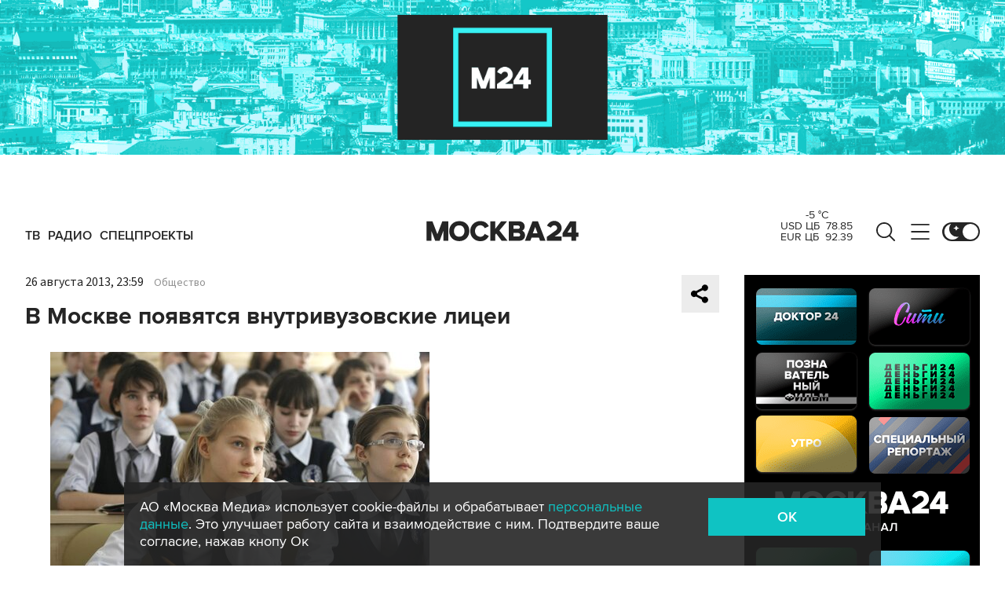

--- FILE ---
content_type: text/html; charset=utf-8
request_url: https://www.m24.ru/articles/obrazovanie/26082013/24366
body_size: 30651
content:
<!DOCTYPE html>
<html lang="ru" prefix="og: http://ogp.me/ns#">
<head>
<title>В Москве появятся внутривузовские лицеи – Москва 24, 26.08.2013</title>

<meta name="robots" content="all" />
<meta name="description" content="Десятки внутривузовских лицеев создадут в Москве в этом году, сообщил и.о. заммэра по вопросам социального развития Леонид Печатников" />
<meta name="keywords" content="образование, Леонид Печатников, лицеи, семейная и молодёжная политика" />
<link rel="canonical" href="https://www.m24.ru/articles/obrazovanie/26082013/24366" />

<meta http-equiv="Content-Type" content="text/html; charset=UTF-8" />
<meta name="viewport" content="width=device-width, maximum-scale=1">
<meta name="apple-itunes-app" content="app-id=553190495"/>
<meta name="yandex-verification" content="704310b302180edd" />

<link rel="apple-touch-icon" sizes="180x180" href="/img/fav/apple-touch-icon.png">
<link rel="icon" type="image/png" sizes="32x32" href="/img/fav/favicon-32x32.png">
<link rel="icon" type="image/png" sizes="16x16" href="/img/fav/favicon-16x16.png">
<link rel="manifest" href="/img/fav/site.webmanifest">
<link rel="mask-icon" href="/img/fav/safari-pinned-tab.svg" color="#252525">
<link rel="shortcut icon" href="/img/fav/favicon.ico">
<meta name="msapplication-TileColor" content="#ececec">
<meta name="msapplication-config" content="/img/fav/browserconfig.xml">
<meta name="theme-color" content="#ececec">

<link href='https://static.criteo.net' rel='preconnect' crossorigin>
<link href='https://an.yandex.ru' rel='preconnect' crossorigin>
<link href='https://ad.mail.ru' rel='preconnect' crossorigin>
<link href='https://smi2.ru' rel='preconnect' crossorigin>

<meta property="og:type" content="article" />
<meta property="og:title" content="В Москве появятся внутривузовские лицеи" />
<meta property="og:description" content="Десятки внутривузовских лицеев создадут в Москве в этом году, сообщил и.о. заммэра по вопросам социального развития Леонид Печатников" />
<meta property="og:image" content="https://www.m24.ru/b/d/nBkSUhL2hFElm8awPqzZvc62gYT28pj21CLFh_fH_nKUPXuaDyXTjHou4MVO6BCVoZKf9GqVe5Q_CPawk214LyWK9G1N5ho=_JL850SEqVu72KWv_gXNVw.jpg" />
<meta property="og:image:width" content="1200" />
<meta property="og:image:height" content="630" />
<meta property="og:url" content="https://www.m24.ru/articles/obrazovanie/26082013/24366" />
<meta property="og:site_name" content="m24.ru" />

<meta name="twitter:title" content="В Москве появятся внутривузовские лицеи" />
<meta name="twitter:description" content="Десятки внутривузовских лицеев создадут в Москве в этом году, сообщил и.о. заммэра по вопросам социального развития Леонид Печатников" />
<meta name="twitter:image" content="https://www.m24.ru/b/d/nBkSUhL2hFElm8awPqzZvc62gYz08tC70ifclaHP72fdcXqTBjTCwGhn99RP7wzT-Nmd-XPcZpwmE-Gm2m92LSGK9G1U9A=gNYOsZVCmXJZuDFZaK3qxw.jpg" />
<meta name="twitter:card" content="summary_large_image" />
<meta name="twitter:creator" content="@infomoscow24" />




	<link rel="amphtml" href="https://www.m24.ru/amp/articles/obrazovanie/26082013/24366">


<!--script type="text/javascript" src="/js/m.24.adwrap.4.2.js?v=1768212210" async></script-->

<script async src="https://jsn.24smi.net/smi.js"></script>

<script type="text/javascript">
	(function(w, d, n) {
		w[n] = w[n] || function () {
			(w[n].q = w[n].q || []).push(arguments)
		}
		w[n].a = +new Date()
	})(window, document, "m24");
</script>

<script async src='https://yandex.ru/ads/system/header-bidding.js'></script>
<script>
var adfoxBiddersMap = {
  "betweenDigital": "3000273",
  "adfox_adsmart": "3015154",
  "adfox_yandex_rtb.young@digitalmediagr.ru": "3217115",
//  "sape": "3029904",
  "adriver": "3146055",
  "myTarget": "3146068",
  "mediasniper": "3052286"
};

var adUnits = [
  {
    "code": "videoParent", // Видео реклама
    "codeType": "instream",
    "bids": [
      {
        "bidder": "betweenDigital",
        "params": {
          "placementId": "4758719"
        },
        "adBreakTypes": [
          "preroll",
          "midroll",
          "postroll"
        ]
      },
      {
        "bidder": "mediasniper",
        "params": {
          "placementId": "7016"
        },
        "adBreakTypes": [
          "preroll",
          "midroll",
          "postroll"
        ]
      }
    ]
  }
];

var userTimeout = 1000;

window.YaHeaderBiddingSettings = {
   biddersMap: adfoxBiddersMap,
   adUnits: adUnits,
   timeout: userTimeout,
};
</script>

<script>
window.Ya || (window.Ya = {});
window.yaContextCb = window.yaContextCb || [];
window.Ya.adfoxCode || (window.Ya.adfoxCode = {});
window.Ya.adfoxCode.hbCallbacks || (window.Ya.adfoxCode.hbCallbacks = []);
</script>
<script src="https://yandex.ru/ads/system/context.js" async></script>


<script>
window.Ya || (window.Ya = {});
window.yaContextCb = window.yaContextCb || [];
window.Ya.adfoxCode || (window.Ya.adfoxCode = {});
window.Ya.adfoxCode.hbCallbacks || (window.Ya.adfoxCode.hbCallbacks = []);
</script>
<script src="https://yandex.ru/ads/system/context.js" async></script>

<link rel="preload" href="/fonts/ProximaNova-Regular.woff2" as="font" type="font/woff" crossorigin="anonymous">
<link rel="preload" href="/fonts/ProximaNova-Semibold.woff2" as="font" type="font/woff" crossorigin="anonymous">
<link rel="preload" href="/fonts/ProximaNova-Bold.woff2" as="font" type="font/woff" crossorigin="anonymous">

<link as="style" href="/css/m24.css?v=1768212210" rel="preload" />
<link rel="stylesheet" href="/css/m24.css?v=1768212210" />

<link rel="manifest" href="/manifest.json">

<link as="script" href="/js/m24.js?v=1768212210" rel="preload"/>
<script src="/js/m24.js?v=1768212210"></script>
<script src="/packs_prod/js/application-c949ea498b225c4a8bfc.js" rel="preload"></script>

<script async src="/special/i/hdrMain.js?v=1768212210"></script>

<meta name="csrf-param" content="authenticity_token" />
<meta name="csrf-token" content="jBnHiPcnzIB9bMw1E3ycNcspay6Qhsh0ycRT+EvSuSDwZS7vjkC1Y8rm4095bxU5FDyZT1y0r7/wb+XmV/7yqw==" />
<style>
.fx_bg main {background-color:#fff !important;position:relative}
.fx_bg.dark-theme main	{background-color:#252525 !important;position:relative}
.fx_bg .b-sidebar-news-list {padding: 0 0 0 16px !important;}
.fx_bg .b-header-adv-stripe {z-index:-1 !important;visibility:hidden}
.fx_bg .b-sidebar-news h3	{padding: 0 0 0 16px !important;}
</style>
</head>

<body>

<script>
	let theme = localStorage.getItem('data-theme'),
		live = localStorage.getItem('data-live'),
		livetop = localStorage.getItem('data-live-top'),
		liveleft = localStorage.getItem('data-live-left'),
		cookie = localStorage.getItem('data-cookie');
	if (theme === 'dark-theme') document.body.classList.add('dark-theme');
</script>

<!-- Yandex.Metrika counter -->
<script type="text/javascript" >
	(function (d, w, c) {
		(w[c] = w[c] || []).push(function() {
			try {
				w.yaCounter14130097 = new Ya.Metrika({
					id:14130097,
					clickmap:true,
					trackLinks:true,
					accurateTrackBounce:true,
					webvisor:true
				});
			} catch(e) { }
		});

		var n = d.getElementsByTagName("script")[0],
			s = d.createElement("script"),
			f = function () { n.parentNode.insertBefore(s, n); };
		s.type = "text/javascript";
		s.async = true;
		s.src = "https://mc.yandex.ru/metrika/watch.js";

		if (w.opera == "[object Opera]") {
			d.addEventListener("DOMContentLoaded", f, false);
		} else { f(); }
	})(document, window, "yandex_metrika_callbacks");
</script>
<noscript><div><img src="https://mc.yandex.ru/watch/14130097" style="position:absolute; left:-9999px;" alt="" /></div></noscript>
<!-- /Yandex.Metrika counter -->



<div class="b-page b-page_1768384536_lTwUA">

	<div class="b-header-adv-stripe g-clearfix">
		<div class="b-header-adv-stripe__banner-wrapper">
			<div class="b-header-adv-stripe__banner">

				<!--AdFox START-->
<!--yandex_sfm2307-->
<!--Площадка: m24.ru / Десктопы >576px / Верх_100%х250_(Десктоп)-->
<!--Категория: <не задана>-->
<!--Тип баннера: 100%x250 сквозной (шапка)-->
<div id="adfox_17206044918938327"></div>
<script>window.Ya.adfoxCode.hbCallbacks.push(function() {
  if (window.innerWidth > 970) {
    window.Ya.headerBidding.pushAdUnits([
        {
          code: 'adfox_17206044918938327',
          sizes: [[ 970, 250 ]],
          bids: [
            { bidder: 'betweenDigital', params: { placementId: '4760266' } },
            { bidder: 'adfox_adsmart', params: { "p1": "dbyzj", "p2": "ul" } },
            { bidder: 'myTarget', params: { placementId: '1610250' } },
            { bidder: 'adriver', params: { placementId: '160:Desktop_Billboard' } },
            { bidder: 'mediasniper', params: { placementId: '7014' } }
          ]
        }
    ]);
  }
    window.yaContextCb.push(function() {
        Ya.adfoxCode.createAdaptive({
            ownerId: 3735029,
            containerId: 'adfox_17206044918938327',
            params: { p1: 'dbgqe', p2: 'iwju' }
            }, ['desktop'], { tabletWidth: 969, phoneWidth: 576, isAutoReloads: false
          }
        );
    });
});
</script>


<!--AdFox START-->
<!--yandex_sfm2307-->
<!--Площадка: m24.ru / Десктопы >576px / Верх_100%х250_(Десктоп) // Tablet < 970 px-->
<!--Категория: <не задана>-->
<!--Тип баннера: 100%x250 сквозной (шапка)-->
<div id="adfox_173885695156668327"></div>
<script>
    window.yaContextCb.push(()=>{
        Ya.adfoxCode.createAdaptive({
            ownerId: 3735029,
            containerId: 'adfox_173885695156668327',
            params: {
                p1: 'dfzsl',
                p2: 'iwju'
            }
        }, ['tablet'], {
            tabletWidth: 969,
            phoneWidth: 830,
            isAutoReloads: false
        })
    })
</script>

<!--AdFox START-->
<!--yandex_sfm2307-->
<!--Площадка: m24.ru / Мобайл <576px / Верх_100%_250_(mobile)-->
<!--Категория: <не задана>-->
<!--Тип баннера: 100%x250 сквозной-->
<div id="adfox_171319885003418327"></div>
<script>window.Ya.adfoxCode.hbCallbacks.push(function() {
  if (window.innerWidth < 576) {
    window.Ya.headerBidding.pushAdUnits([
        {
          code: 'adfox_171319885003418327',
          sizes: [[ 300, 250 ]],
          bids: [
            { bidder: 'betweenDigital', params: { placementId: '4760265' } },
            { bidder: 'adfox_adsmart', params: { "p1": "dbyzl", "p2": "ul" } },
// dev      { bidder: 'adfox_yandex_rtb.young@digitalmediagr.ru', params: { "p1": "dfkmx", "p2": "jhci" } }, 
            { bidder: 'adfox_yandex_rtb.young@digitalmediagr.ru', params: { "p1": "dflze", "p2": "jhci" } }, // м24
//            { bidder: 'sape', params: { placementId: '892526' } },
            { bidder: 'myTarget', params: { placementId: '1611502' } },
            { bidder: 'adriver', params: { placementId: '160:Mobile_Top' } },
            { bidder: 'mediasniper', params: { placementId: '7015' } }
          ]
        }
    ]);
  }
    window.yaContextCb.push(function() {
        Ya.adfoxCode.createAdaptive({
            ownerId: 3735029,
            containerId: 'adfox_171319885003418327',
            params: { p1: 'dbgqa', p2: 'iwju' }
            }, ['phone'], { phoneWidth: 576, isAutoReloads: false
          }
        );
    });
});
</script>




<!--
<link rel="preload" as="script" href="/special/i/temp.js?v=01042024">
<script async defer src="/special/i/temp.js?v=01042024">    
</script><div style="opacity:0;visibility:hidden;display:none" class="b-tmp-top"><div class="b-tmp-tv tmp1628"><img loading="lazy" alt="" src="/special/i/dummy/a1628x250b.gif" alt="" height="250" width="1628" /></div><div class="b-tmp-tv tmp1280"><img loading="lazy" alt="" src="/special/i/dummy/a1280x250b.gif" alt="" height="250" width="1280"></div><div class="b-tmp-tv tmp-m"><img loading="lazy" alt="" src="/special/i/dummy/300x250.gif" alt="" height="250" width="300" /></div><div class="b-tmp-tv tmp900"><img loading="lazy" alt="" src="/special/i/dummy/900x250.gif" alt="" height="250" width="900" /></div></div>
-->



			</div>
		</div>
	</div>

	<div class="b-announcement" style="display:none"><p></p></div>

	<header>
		<div class="stripe">
			<div class="container">

				<a href="/" class="b-logo b-logo_desktop b-effect3">Москва 24</a>

				<div class="b-menu">
					<ul>
						<li><a href="/live"><span>ТВ</span></a></li>
						<li><a href="/radio"><span>Радио</span></a></li>
						<!--<li><a href="/rubrics/exclusives"><span>Эксклюзивы</span></a></li>-->
						<li><a href="/special/s/projects"><span>Спецпроекты</span></a></li>
					</ul>
				</div>

				<a class="b-menu-button b-menu-button_desktop b-effect3"></a>
				<a class="b-search-button b-search-button_desktop b-effect3"></a>

				<div class="b-theme-toggle b-theme-toggle_desktop b-effect3">
					<label><input type="checkbox"><span class="slider"></span></label>
				</div>
				<script>
					if (theme === 'dark-theme') document.querySelector('.b-theme-toggle_desktop input').checked = true;
				</script>

				<div class="b-informer-header b-informer-header_desktop"></div>

			</div>

			<div class="b-hidden-menu">
				<div class="container">
					<div class="columns">
						<div class="columns-left">

							<div class="b-submenu">
								<ul>
									<li><a href="/news">Новости</a></li>
									<li><a href="/articles">Истории</a></li>
									<li><a href="/galleries">Фотогалереи</a></li>
									<li><a href="/videos">Видео</a></li>
									<li><a href="/infographics">Инфографика</a></li>
									<li><a href="/audios">Аудио</a></li>
									<li><a href="/shows1">Программы</a></li>
								</ul>
							</div>
							<div class="b-submenu2">
								<ul>
									<li><a href="mailto:m24@m24.ru" class="b-window-feedback-open">Обратная связь</a></li>
									<li><a href="/contacts">Контакты</a></li>
									<li><a href="/advert">Размещение рекламы</a></li>
								</ul>
							</div>

						</div>
						<div class="columns-right">

							<div class="b-rubricator-menu">
								<div>
									<ul>
										<li><a href="/rubrics/politics/">Политика</a></li>
										<li><a href="/rubrics/society/">Общество</a></li>
										<li><a href="/rubrics/economy/">Экономика</a></li>
										<li><a href="/rubrics/world/">В мире</a></li>
										<li><a href="/rubrics/sport/">Спорт</a></li>
									</ul>
								</div>
								<div>
									<ul>
										<li><a href="/rubrics/accidents/">Происшествия</a></li>
										<li><a href="/rubrics/culture/">Культура</a></li>
										<li><a href="/rubrics/show-business/">Шоу-бизнес</a></li>
										<li><a href="/rubrics/technology/">Технологии</a></li>
										<li><a href="/rubrics/science/">Наука</a></li>
									</ul>
								</div>
								<div>
									<ul>
										<li><a href="/rubrics/auto/">Транспорт</a></li>
										<li><a href="/rubrics/city/">Город</a></li>
										<li><a href="/rubrics/security/">Безопасность</a></li>
										<li><a href="/rubrics/ecology/">Экология</a></li>
										<li><a href="/rubrics/stories/">Истории</a></li>
									</ul>
								</div>
								<div>
									<ul>
										<li><a href="/rubrics/exclusives/">Эксклюзивы</a></li>
										<li><a href="/rubrics/events/">События</a></li>
										<li><a href="https://www.m24.ru/themes/syuzhet/29012020/582">Коронавирус COVID-19</a></li>
										<li><a href="/rubrics/tourism/">Туризм</a></li>
										<li><a href="/rubrics/regions/">Регионы</a></li>
										<li><a href="/rubrics/mayor/">Мэр Москвы</a></li>
									</ul>
								</div>
							</div>

							<div class="b-services-menu b-services-menu_desktop">
								<ul>
									<li><a class="tg" href="https://t.me/infomoscow24" target="_blank">Telegram</a></li>
									<li><a class="vk" href="https://vk.com/infomoscow24" target="_blank">Вконтакте</a></li>
									<li><a class="ok" href="https://ok.ru/group/52459393974410/join" target="_blank">Одноклассники</a></li>
									<li><a class="rt" href="https://rutube.ru/channel/24309939" target="_blank">Rutube</a></li>
									<li><a class="tt" href="https://www.tiktok.com/@infomoscow24" target="_blank">Tiktok</a></li>
									<!--<li><a class="vb" href="https://invite.viber.com/?g2=AQBPHGXjMTQvn0xRRk6YTYU5aAwRHk%2F3%2FPZB7WDTB3Y2%2FB8lH%2Bqoc5Au0t5Ij5we" target="_blank">Viber</a></li>-->
									<li><a class="mx" href="https://max.ru/m24" target="_blank">Max</a></li>
									<li><a class="tw" href="https://twitter.com/infomoscow24" target="_blank">X</a></li>
								</ul>
							</div>

						</div>
					</div>
				</div>

			</div>

			<div class="b-hidden-search">
				<div class="container">

					<div class="b-search">
						<form action="/sphinx/">
							<fieldset>
							<legend>Форма поиска по сайту</legend>
							<input id="criteria" name="criteria" type="text" class="b-search__input" placeholder="Поиск по новостям, событиям, темам" />
							<input type="submit" value="" class="b-search__submit" />
							</fieldset>
						</form>
						<script type="text/javascript">
  //<![CDATA[
  var inited_criteria = 0;
  function initAutocomplete_criteria() {
    if ( !inited_criteria ) {
      new autoComplete({
        selector: '#criteria',
        source: async function(term, suggest) {
          let params = {
            t:'tags',
            w: term,
            
            
            
            
            
            
            
          };

          let query = serializeQuery(params);

          let url = '/suggest/?' + query;
          // Fetch External Data Source
          const source = await fetch(
            url,
            {
              method: "GET",
              headers: {
                'Accept': 'application/json',
                'Content-Type': 'application/json'
              },
            },
          );
          //const data = await source.text();
          const data = await source.json();
          // Returns Fetched data
          let result_arr = [];
          for( let i=0; i<data.length; i++ ) {
            result_arr.push( [ data[i][0], data[i][1] ] );
          }
          suggest( result_arr );
        },
        renderItem: function (item, search){
          // escape special characters
          search = search.replace(/[-\/\\^$*+?.()|[\]{}]/g, '\\$&');
          let re = new RegExp("(" + search.split(' ').join('|') + ")", "gi");
          return '<div class="autocomplete-suggestion" data-id="' + item[0] + '" data-val="' + item[1].replace(/"/g, '&quot;') + '">' + item[1].replace(re, "<b>$1</b>") + '</div>';
        },
        minChars: 2,
        delay: 500,
        cache: 0
      });
      inited_criteria = 1;
    }
  }
  document.querySelector('#criteria').addEventListener('focus', function(){
    //console.log('id - criteria');
    initAutocomplete_criteria();
  });
  //]]>
</script>
					</div>

					<div class="b-search-menu">
						<p class="b-search-menu__header"></p>
						<ul>
							<!--<li><a href="/tag/%D0%B7%D0%B0%20%D1%80%D1%83%D0%B1%D0%B5%D0%B6%D0%BE%D0%BC/">за рубежом</a></li>-->
							<!--<li><a href="/tag/%D0%BC%D0%B5%D1%82%D1%80%D0%BE/">метро</a></li>-->
							<!--<li><a href="/tag/%D0%B1%D0%B5%D0%B7%D0%BE%D0%BF%D0%B0%D1%81%D0%BD%D0%BE%D1%81%D1%82%D1%8C/">безопасность</a></li>-->
						<li><a href="/tag/город/">город</a></li>
						<li><a href="/tag/политика/">политика</a></li>
						<li><a href="/tag/безопасность/">безопасность</a></li>
						</ul>
					</div>
				</div>
			</div>

		</div>

		<div class="stripe-mobile">
			<div class="container">

				<a href="/" class="b-logo b-logo_mobile">Москва 24</a>

				<a class="b-menu-button b-menu-button_mobile"></a>
				<a class="b-live-button b-live-button_mobile"></a>

				<div class="b-theme-toggle b-theme-toggle_mobile">
					<label><input type="checkbox"><span class="slider"></span></label>
				</div>
				<script>
					if (theme === 'dark-theme') document.querySelector('.b-theme-toggle_mobile input').checked = true;
				</script>

				<div class="b-informer-header b-informer-header_mobile"></div>

			</div>

			<div class="b-hidden-mobile-menu">
				<div class="container">

					<div class="b-mobile-menu">
						<div>
							<ul>
								<li><a href="/live">ТВ</a></li>
								<li><a href="/radio">Радио</a></li>
								<li><a href="/rubrics/exclusives">Эксклюзивы</a></li>
								<li><a href="/special/s/projects">Спецпроекты</a></li>
							</ul>
						</div>
					</div>

					<div class="b-mobile-search">
						<form action="/sphinx/">
							<fieldset>
							<legend>Форма поиска по сайту</legend>
							<input id="criteria2" name="criteria" type="text" class="b-mobile-search__input" placeholder="Поиск по новостям, событиям, темам" />
							<input type="submit" value="" class="b-mobile-search__submit" />
							</fieldset>
						</form>
						<script type="text/javascript">
  //<![CDATA[
  var inited_criteria2 = 0;
  function initAutocomplete_criteria2() {
    if ( !inited_criteria2 ) {
      new autoComplete({
        selector: '#criteria2',
        source: async function(term, suggest) {
          let params = {
            t:'tags',
            w: term,
            
            
            
            
            
            
            
          };

          let query = serializeQuery(params);

          let url = '/suggest/?' + query;
          // Fetch External Data Source
          const source = await fetch(
            url,
            {
              method: "GET",
              headers: {
                'Accept': 'application/json',
                'Content-Type': 'application/json'
              },
            },
          );
          //const data = await source.text();
          const data = await source.json();
          // Returns Fetched data
          let result_arr = [];
          for( let i=0; i<data.length; i++ ) {
            result_arr.push( [ data[i][0], data[i][1] ] );
          }
          suggest( result_arr );
        },
        renderItem: function (item, search){
          // escape special characters
          search = search.replace(/[-\/\\^$*+?.()|[\]{}]/g, '\\$&');
          let re = new RegExp("(" + search.split(' ').join('|') + ")", "gi");
          return '<div class="autocomplete-suggestion" data-id="' + item[0] + '" data-val="' + item[1].replace(/"/g, '&quot;') + '">' + item[1].replace(re, "<b>$1</b>") + '</div>';
        },
        minChars: 2,
        delay: 500,
        cache: 0
      });
      inited_criteria2 = 1;
    }
  }
  document.querySelector('#criteria2').addEventListener('focus', function(){
    //console.log('id - criteria2');
    initAutocomplete_criteria2();
  });
  //]]>
</script>
					</div>

					<div class="b-mobile-themes">
						<div>
							<ul>
								<li><a href="https://www.m24.ru/themes/syuzhet/17102025/605">Зима в Москве</a></li>
								<li><a href="https://online.m24.ru/">Москва онлайн</a></li>
							</ul>
						</div>
					</div>

					<div class="b-mobile-menu-columns">
						<div class="b-mobile-menu-column">

							<div class="b-mobile-submenu">
								<ul>
									<li><a href="/news">Новости</a></li>
									<li><a href="/articles">Истории</a></li>
									<li><a href="/galleries">Фотогалереи</a></li>
									<li><a href="/videos">Видео</a></li>
									<li><a href="/infographics">Инфографика</a></li>
									<li><a href="/audios">Аудио</a></li>
									<li><a href="/shows1">Программы</a></li>
								</ul>
							</div> 
						</div>

						<div class="b-mobile-menu-column">

							<div class="b-mobile-rubricator-menu">
								<ul>
									<li><a href="/rubrics/politics/">Политика</a></li>
									<li><a href="/rubrics/society/">Общество</a></li>
									<li><a href="/rubrics/economy/">Экономика</a></li>
									<li><a href="/rubrics/world/">В мире</a></li>
									<li><a href="/rubrics/sport/">Спорт</a></li>
									<li><a href="/rubrics/accidents/">Происшествия</a></li>
									<li><a href="/rubrics/culture/">Культура</a></li>
								</ul>
							</div>

							<div class="b-mobile-submenu2">
								<ul>
									<li><a href="mailto:m24@m24.ru" class="b-window-feedback-open">Обратная связь</a></li>
									<li><a href="/contacts">Контакты</a></li>
									<li><a href="/advert">Размещение рекламы</a></li>
								</ul>
							</div>
						</div>
					</div>


					<div class="b-services-menu b-services-menu_mobile">
						<ul>
							<li><a class="tg" href="https://t.me/infomoscow24" target="_blank">Telegram</a></li>
							<li><a class="vk" href="https://vk.com/infomoscow24" target="_blank">Вконтакте</a></li>
							<li><a class="ok" href="https://ok.ru/group/52459393974410/join" target="_blank">Одноклассники</a></li>
							<li><a class="rt" href="https://rutube.ru/channel/24309939" target="_blank">Rutube</a></li>
							<li><a class="tt" href="https://www.tiktok.com/@infomoscow24" target="_blank">Tiktok</a></li>
							<!--<li><a class="vb" href="https://invite.viber.com/?g2=AQBPHGXjMTQvn0xRRk6YTYU5aAwRHk%2F3%2FPZB7WDTB3Y2%2FB8lH%2Bqoc5Au0t5Ij5we" target="_blank">Viber</a></li>-->
							<li><a class="mx" href="https://max.ru/m24" target="_blank">Max</a></li>
							<li><a class="tw" href="https://twitter.com/infomoscow24" target="_blank">X</a></li>
						</ul>
					</div>

				</div>
			</div>

		</div>

		<div class="stripe-mobile2"></div>

	</header>

	<main>


		<section class="b-stories">
			<div class="container2">

				<div class="b-stories-list">
					<div>
						<ul>
							<li><a class="story-item" data-id="279" data-idx="0"><img src="/b/d/nBkSUhL2h1IukMy1Ib6BrNOp2Z318Jj20yPFh_fH_nKUPXuaDyXTjHou4MVO6BCVoZKf9GqVe5Q_CPawk214LyWK9G1N5ho=yfbYwj9PwBz6ab6nhMhUkg.jpg" width="120" height="120" alt="" loading="lazy" /></a></li>
							<li><a class="story-item" data-id="278" data-idx="1"><img src="/b/d/nBkSUhL2h1IukM2_Jb6BrNOp2Z318Jj20yPFh_fH_nKUPXuaDyXTjHou4MVO6BCVoZKf9GqVe5Q_CPawk214LyWK9G1N5ho=KeJ4NwK6ZBPOoafV5eo3lA.jpg" width="120" height="120" alt="" loading="lazy" /></a></li>
							<li><a class="story-item" data-id="277" data-idx="2"><img src="/b/d/nBkSUhL2h1IukM21L76BrNOp2Z318Jj20yPFh_fH_nKUPXuaDyXTjHou4MVO6BCVoZKf9GqVe5Q_CPawk214LyWK9G1N5ho=bIWR_3MjjM0ojwhkOMLJsw.jpg" width="120" height="120" alt="" loading="lazy" /></a></li>
							<li><a class="story-item" data-id="276" data-idx="3"><img src="/b/d/nBkSUhL2h1IukM22Ib6BrNOp2Z318Jj20yPFh_fH_nKUPXuaDyXTjHou4MVO6BCVoZKf9GqVe5Q_CPawk214LyWK9G1N5ho=Yz10wLzsLM9WjK7JnhJeGA.jpg" width="120" height="120" alt="" loading="lazy" /></a></li>
							<li><a class="story-item" data-id="275" data-idx="4"><img src="/b/d/nBkSUhL2h1IukcezJL6BrNOp2Z318Jj20yPFh_fH_nKUPXuaDyXTjHou4MVO6BCVoZKf9GqVe5Q_CPawk214LyWK9G1N5ho=UI66-Vv0yAcXPtvAOjc5gg.jpg" width="120" height="120" alt="" loading="lazy" /></a></li>
							<li><a class="story-item" data-id="274" data-idx="5"><img src="/b/d/nBkSUhL2h1Iukcm-JL6BrNOp2Z318Jj20yPFh_fH_nKUPXuaDyXTjHou4MVO6BCVoZKf9GqVe5Q_CPawk214LyWK9G1N5ho=2fAJSofXkqV8jLaxhliAVQ.jpg" width="120" height="120" alt="" loading="lazy" /></a></li>
							<li><a class="story-item" data-id="273" data-idx="6"><img src="/b/d/nBkSUhL2h1Iukcm_L76BrNOp2Z318Jj20yPFh_fH_nKUPXuaDyXTjHou4MVO6BCVoZKf9GqVe5Q_CPawk214LyWK9G1N5ho=KaODeUUA0XaI1SsAiJP-Yw.jpg" width="120" height="120" alt="" loading="lazy" /></a></li>
							<li><a class="story-item" data-id="272" data-idx="7"><img src="/b/d/nBkSUhL2h1Iukcu-L76BrNOp2Z318Jj20yPFh_fH_nKUPXuaDyXTjHou4MVO6BCVoZKf9GqVe5Q_CPawk214LyWK9G1N5ho=gmxAlHeTH28oUmcY-6h9-A.jpg" width="120" height="120" alt="" loading="lazy" /></a></li>
						</ul>
					</div>
				</div>

			</div>
		</section>


		<div class="columns">

			<div class="columns-left columns-left-sticky">
				<div class="b-sticky-sidebar">

	<a class="b-sidebar-button"><span>Новости</span></a>


	<div class="b-sidebar-live">
        <iframe loading="lazy" allowfullscreen="" src="/tv"></iframe>
		<!--<iframe loading="lazy" allowfullscreen="" src="https://player.vgtrk.com/iframe/live/id/1661/showZoomBtn/false/isPlay/true/mute/true/sid/m24"></iframe>-->
	</div>

	<div class="b-sidebar-news">
		<h3><a href="/news">Новости</a></h3>

		<div class="b-sidebar-news-list">
			<ul>
				<li class="selected">
					<p class="b-sidebar-news-list__header"><a href="/rubrics/mayor/">Мэр Москвы</a></p>
					<p class="b-sidebar-news-list__title"><a href="/news/mehr-Moskvy/14012026/863521" class="b-effect2"><i class="b-list__img"><img src="/b/d/nBkSUhL2h1IukMq0Jr6BrNOp2Z339Jj20CHGh_fH_nKUPXuaDyXTjHou4MVO6BCVoZKf9GqVe5Q_CPawk214LyWK9G1N5ho=5mHc7UXiCTjLxCbEfqN1qA.jpg" width="300" height="169" alt="" loading="lazy" /></i>Сергей Собянин: Москва передала коммунальную технику новым регионам России</a></p>
				</li>
				<li>
					<p class="b-list__date">12:51</p>
					<p class="b-sidebar-news-list__title"><a href="/news/politika/14012026/863586">В Коста-Рике заявили о сорванном покушении на президента Родриго Чавеса</a></p>
					<p class="b-list__tags"><a href="/tag/политика">политика</a><a href="/tag/происшествия">происшествия</a><a href="/tag/за-рубежом">за рубежом</a></p>
				</li>
				<li>
					<p class="b-list__date">12:49</p>
					<p class="b-sidebar-news-list__title"><a href="/news/proisshestviya/14012026/863584">Суд вынес приговор гражданину Украины, который пытался взорвать грузовой поезд на Кубани</a></p>
					<p class="b-list__tags"><a href="/tag/происшествия">происшествия</a><a href="/tag/регионы">регионы</a></p>
				</li>
				<li>
					<p class="b-list__date">12:46</p>
					<p class="b-sidebar-news-list__title"><a href="/news/tehnologii/14012026/863580">В MAX зарегистрировались 85 миллионов пользователей</a></p>
					<p class="b-list__tags"><a href="/tag/технологии">технологии</a></p>
				</li>
				<li>
					<p class="b-list__date">12:41</p>
					<p class="b-sidebar-news-list__title"><a href="/news/proisshestviya/14012026/863560">Столичные спасатели отреагировали на происшествие на улице Фадеева</a></p>
					<p class="b-list__tags"><a href="/tag/происшествия">происшествия</a><a href="/tag/город">город</a></p>
				</li>
				<li>
					<p class="b-list__date">12:35</p>
					<p class="b-sidebar-news-list__title"><a href="/news/obshchestvo/14012026/863572">Юрист рассказал, чем может грозить самовольное обустройство проруби</a></p>
					<p class="b-list__tags"><a href="/tag/общество">общество</a></p>
				</li>
				<li>
					<p class="b-list__date">12:29</p>
					<p class="b-sidebar-news-list__title"><a href="/news/proisshestviya/14012026/863569">Владелец бара в Японии задушил девушку и спрятал ее тело за стеной</a></p>
					<p class="b-list__tags"><a href="/tag/происшествия">происшествия</a><a href="/tag/за-рубежом">за рубежом</a></p>
				</li>
				<li>
					<p class="b-list__date">12:27</p>
					<p class="b-sidebar-news-list__title"><a href="/news/regiony/14012026/863567">До минус 40–50 градусов похолодает в некоторых регионах России</a></p>
					<p class="b-list__tags"><a href="/tag/регионы">регионы</a><a href="/tag/погода">погода</a></p>
				</li>
				<li>
					<p class="b-list__date">12:23</p>
					<p class="b-sidebar-news-list__title"><a href="/news/politika/14012026/863566">Белый дом назвал уместным неприличный жест Трампа, адресованный рабочему завода Ford</a></p>
					<p class="b-list__tags"><a href="/tag/политика">политика</a><a href="/tag/за-рубежом">за рубежом</a></p>
				</li>
				<li>
					<p class="b-list__date">12:23</p>
					<p class="b-sidebar-news-list__title"><a href="/news/obshchestvo/14012026/863565">Солнце светило только 5 часов в Москве в декабре</a></p>
					<p class="b-list__tags"><a href="/tag/общество">общество</a><a href="/tag/погода">погода</a><a href="/tag/город">город</a></p>
				</li>
				<li>
					<p class="b-list__date">12:22</p>
					<p class="b-sidebar-news-list__title"><a href="/news/proisshestviya/14012026/863538">Пара пенсионеров погибла во время погружения с аквалангом на Мальдивах</a></p>
					<p class="b-list__tags"><a href="/tag/происшествия">происшествия</a><a href="/tag/за-рубежом">за рубежом</a></p>
				</li>
				<li>
					<p class="b-list__date">12:22</p>
					<p class="b-sidebar-news-list__title"><a href="/news/proisshestviya/14012026/863564">В Индии мачеха истязала пятилетнюю девочку из-за мокрой кровати</a></p>
					<p class="b-list__tags"><a href="/tag/происшествия">происшествия</a><a href="/tag/за-рубежом">за рубежом</a></p>
				</li>
				<li>
					<p class="b-list__date">12:19</p>
					<p class="b-sidebar-news-list__title"><a href="/news/zhivotnye/14012026/863553">Крупную беременную акулу-дракона прибило к берегу пляжа в Испании</a></p>
					<p class="b-list__tags"><a href="/tag/животные">животные</a><a href="/tag/за-рубежом">за рубежом</a></p>
				</li>
				<li>
					<p class="b-list__date">12:08</p>
					<p class="b-sidebar-news-list__title"><a href="/news/politika/14012026/863556">ВС РФ освободили населенный пункт Комаровка в Сумской области</a></p>
					<p class="b-list__tags"><a href="/tag/политика">политика</a></p>
				</li>
				<li>
					<p class="b-list__date">12:07</p>
					<p class="b-sidebar-news-list__title"><a href="/news/proisshestviya/14012026/863555">Росгвардейцы задержали мужчину без одежды в детском саду на северо-востоке Москвы</a></p>
					<p class="b-list__tags"><a href="/tag/происшествия">происшествия</a><a href="/tag/город">город</a></p>
				</li>
				<li>
					<p class="b-list__date">12:00</p>
					<p class="b-sidebar-news-list__title"><a href="/news/politika/14012026/863554">Уиткофф и Кушнер могут посетить Москву для встречи с Путиным</a></p>
					<p class="b-list__tags"><a href="/tag/политика">политика</a></p>
				</li>
				<li>
					<p class="b-list__date">11:55</p>
					<p class="b-sidebar-news-list__title"><a href="/news/obshchestvo/14012026/863552">Священник заявил, что вода из-под крана в Крещение не обладает &quot;святыми&quot; свойствами</a></p>
					<p class="b-list__tags"><a href="/tag/общество">общество</a><a href="/tag/эксклюзив">эксклюзив</a></p>
				</li>
				<li>
					<p class="b-list__date">11:55</p>
					<p class="b-sidebar-news-list__title"><a href="/news/obshchestvo/14012026/863551">Желтый уровень опасности из-за гололедицы объявили в Москве до 15 января</a></p>
					<p class="b-list__tags"><a href="/tag/общество">общество</a><a href="/tag/погода">погода</a><a href="/tag/город">город</a></p>
				</li>
				<li>
					<p class="b-list__date">11:54</p>
					<p class="b-sidebar-news-list__title"><a href="/news/zhivotnye/14012026/863550">Зрители трансляций из Московского зоопарка проверят знания о белых медведях</a></p>
					<p class="b-list__tags"><a href="/tag/животные">животные</a><a href="/tag/город">город</a></p>
				</li>
				<li>
					<p class="b-list__date">11:49</p>
					<p class="b-sidebar-news-list__title"><a href="/news/utraty/14012026/863546">Ректора Школы-студии МХАТ Золотовицкого похоронят на Троекуровском кладбище</a></p>
					<p class="b-list__tags"><a href="/tag/утраты">утраты</a><a href="/tag/культура">культура</a></p>
				</li>
				<li>
					<p class="b-list__date">11:48</p>
					<p class="b-sidebar-news-list__title"><a href="/news/obshchestvo/14012026/863545">Психолог раскрыла, как по морщинам на лице можно узнать о характере человека</a></p>
					<p class="b-list__tags"><a href="/tag/общество">общество</a></p>
				</li>
				<li>
					<p class="b-list__date">11:44</p>
					<p class="b-sidebar-news-list__title"><a href="/news/obshchestvo/14012026/863543">Синоптик рассказала, когда в Москве ослабнут морозы</a></p>
					<p class="b-list__tags"><a href="/tag/общество">общество</a><a href="/tag/погода">погода</a><a href="/tag/город">город</a></p>
				</li>
				<li>
					<p class="b-list__date">11:43</p>
					<p class="b-sidebar-news-list__title"><a href="/news/proisshestviya/14012026/863526">Мужчина ногой разбил зеркало в лифте на станции &quot;Петровский парк&quot; столичного метро</a></p>
					<p class="b-list__tags"><a href="/tag/происшествия">происшествия</a><a href="/tag/транспорт">транспорт</a><a href="/tag/метро">метро</a><a href="/tag/город">город</a></p>
				</li>
				<li>
					<p class="b-list__date">11:42</p>
					<p class="b-sidebar-news-list__title"><a href="/news/proisshestviya/14012026/863541">В Крыму начали проверку после смерти младенца в перинатальном центре</a></p>
					<p class="b-list__tags"><a href="/tag/происшествия">происшествия</a><a href="/tag/регионы">регионы</a></p>
				</li>
				<li>
					<p class="b-list__date">11:36</p>
					<p class="b-sidebar-news-list__title"><a href="/news/za-rubezhom/14012026/863540">Меган Маркл столкнулась с критикой из-за продажи закладки для книги</a></p>
					<p class="b-list__tags"><a href="/tag/за-рубежом">за рубежом</a></p>
				</li>
				<li>
					<p class="b-list__date">11:35</p>
					<p class="b-sidebar-news-list__title"><a href="/news/transport/14012026/863539">57 тематических поездов запустили в Московском метрополитене в 2025 году</a></p>
					<p class="b-list__tags"><a href="/tag/транспорт">транспорт</a><a href="/tag/метро">метро</a><a href="/tag/город">город</a></p>
				</li>
			</ul>

		</div>

	</div>

</div>
<script>
let sidebar_page = 2;
// ограничение на 50 страниц
if ( sidebar_page > 50 ) {
	sidebar_page = 50
}

let sidebar_add_materials = 1;

// window.addEventListener('scroll', function(e) {
document.querySelector('.b-sticky-sidebar').addEventListener('scroll', function(e) {
	// console.log( this.scrollHeight + ' | ' + this.scrollTop + ' | ' + this.offsetHeight + ' | ' + add_materials );
	if( ( this.scrollTop + this.offsetHeight + 100 ) >= this.scrollHeight && sidebar_add_materials ){
		sidebar_add_materials = 0;
		// console.log('ура! конец страницы!');
		// if ( !document.querySelector('.b-materials-list-loader') ) {
		// 	let materials_list = document.querySelectorAll('.b-sidebar-news-list ul');
		// 	materials_list[ materials_list.length - 1 ].insertAdjacentHTML('beforeend', '<p class="b-materials-list-loader">Подождите, идёт загрузка ...</p>');
		// }

		let params = {
			'page' : sidebar_page,
			'ajax' : '1',
			'main' : '1'
		};

		let query = Object.keys(params)
			.map(k => encodeURIComponent(k) + '=' + encodeURIComponent(params[k]))
			.join('&');

		let url = '/news?' + query;

		fetch( url, {
			method: "GET",
			headers: {
				'Content-Type': 'text/html'
			},
		} )
		.then( response => {
			if ( response.ok ) {
				return response.text();
			}
		})
		.then( data => {
			// // удаляем лого загрузки
			// let loader = document.querySelector('.b-materials-list-loader');
			// loader.parentNode.removeChild( loader );

			// добавляем контент
			let materials_list = document.querySelectorAll('.b-sidebar-news-list ul');
			let total = data.match(/<li>/g).length;
			if ( total ) {
				materials_list[ materials_list.length - 1 ].insertAdjacentHTML('beforeend', data);
				if ( total == 25 && sidebar_page < 50 ) {
					sidebar_add_materials = 1;
				}
			}

			sidebar_page++;
		});

		return false;
	}
});
</script>
			</div>
			<div class="columns-right">
				






<div style="position:relative;z-index:1" id="MaterialId_24366_article" class="b-content-wrapper active-page" data-title="В Москве появятся внутривузовские лицеи" data-desc="Десятки внутривузовских лицеев создадут в Москве в этом году, сообщил и.о. заммэра по вопросам социального развития Леонид Печатников" data-img="/b/d/nBkSUhL2hFElm8awPqzXqtWngdGhrs36hzjO3Kne7nSbPW7FW3WLjCtl-9Jf7ljDv9eV_G-JN9c=wj3w1bCwztQ_I4ifTA8a9w.jpg" data-href="/articles/obrazovanie/26082013/24366" data-id="24366">

	<div class="b-content">

		<div class="columns2">
			<div class="columns2-left columns2-left_sticky">

				<div class="b-material" data-io-article-url="/articles/obrazovanie/26082013/24366/">

					<!--<div class="b-adv-mobile-top"></div>-->

					<div class="b-material-share-block b-material-share-block_1768212210_GyWeh">
    <a class="b-material-share-block__button"></a>
    <div class="b-material-share">
        <ul>
            <li class="tg"><a href="https://telegram.me/share/url?url=https://www.m24.ru/articles/obrazovanie/26082013/24366&amp;text=В Москве появятся внутривузовские лицеи&amp;utm_source=share2" href="" rel="nofollow noopener" target="_blank" title="Telegram">Telegram</a></li>        
            <li class="vk"><a onclick="window.open(this.href,'','toolbar=0,status=0,width=626,height=436');return false" href="https://vk.com/share.php?url=https://www.m24.ru/articles/obrazovanie/26082013/24366&amp;title=В Москве появятся внутривузовские лицеи&amp;utm_source=share2" rel="nofollow noopener" target="_blank" title="Вконтакте">Вконтакте</a></li>
            <li class="ok"><a onclick="window.open(this.href,'','toolbar=0,status=0,width=626,height=436');return false" href="https://connect.ok.ru/offer?url=https://www.m24.ru/articles/obrazovanie/26082013/24366&amp;title=В Москве появятся внутривузовские лицеи&amp;utm_source=share2" rel="nofollow noopener" target="_blank" title="Одноклассники">Одноклассники</a></li>
            <li class="wa"><a href="https://api.whatsapp.com/send?text=В Москве появятся внутривузовские лицеи https://www.m24.ru/articles/obrazovanie/26082013/24366&amp;utm_source=share2" rel="nofollow noopener" target="_blank" title="WhatsApp">WhatsApp</a></li>
        </ul>
    </div>
</div>

<script>
    document.querySelector('.b-material-share-block_1768212210_GyWeh .b-material-share-block__button').addEventListener('click', (e) => {

        let share_buttons = document.querySelector('.b-material-share-block_1768212210_GyWeh .b-material-share');

        if (window.getComputedStyle(share_buttons).display === 'block') {
            share_buttons.style.display = 'none';
        } else {
            share_buttons.style.display = 'block';
        }

    })

</script>

					<div class="b-material-before-body">

						<div class="b-material__rubrics">
							<p class="b-material__date">26 августа 2013, 23:59</p>
							<a href="/rubrics/society">Общество</a>
						</div>

						<h1>В Москве появятся внутривузовские лицеи</h1>

					</div>

					<div class="b-material-body">

						<div id="article-body">

							<div class="b-material-incut-m-image"><img src="/b/d/nBkSUhL2hFElm8a_PqzJrMCqzJ3w-pun2XyQ2q2C_2OZcGuaSnvVjCdg4M4S7FjDvM_AtC_QbIk8W7zj1GdwKSGT_w=w76QiphNFiV0bSULJfbM2g.jpg" loading="lazy" /><p class="desc">Фото: ИТАР-ТАСС</p></div><p>Десятки внутривузовских лицеев создадут в Москве в этом году, сообщил и.о. заммэра по вопросам социального развития Леонид Печатников.</p><p>По его словам, среди учащихся выпускных классов провели голосование, в ходе которого были определены наиболее популярные среди выпускников вузы.</p><p>"С этими высшими учебными заведениями мы договорились, что мы будем создавать внутри вузов лицеи. То есть 10-й и 11-й классы дети будут учиться по сути в составе того университета, куда они хотели бы поступить. Таких лицеев уже десятки мы создаем в этом году", - цитирует Печатникова <a href="http://ria.ru" target="_blank">РИА Новости</a>.</p><p>Он уточнил, что такие лицеи создаются при Высшей школе экономики, РГГУ, Первом московском медицинском университете.</p>

							<div class="b-material-author-and-themes clearfix">


</div>



							<div class="b-material__tags">
								<a href="/tag/образование">образование</a> <a href="/tag/Леонид-Печатников">Леонид Печатников</a> <a href="/tag/лицеи">лицеи</a> <a href="/tag/семейная-и-молодёжная-политика">семейная и молодёжная политика</a>
							</div>
							<div id="widget_kNzDH6t8tf"></div>
<script>
// document.addEventListener('DOMContentLoaded', function(){
// });
	function telegram_widget() {
		fetch( 'https://www.m24.ru/widgets/telegram', { method: "GET" } )
		.then( response => {
			if ( response.ok ) {
				return response.text();
			}
		})
		.then( data => {
			document.querySelector( '#widget_kNzDH6t8tf' ).innerHTML = data;

			let telegram_widget_slider = new Glide('#widget_kNzDH6t8tf .b-telegram-widget-slider', {
				type: 'carousel',
				perView: 4,
				gap: 0,
				rewind: false,
				bound: true,
				breakpoints: {
					1600: {
						perView: 3
					},
					576: {
						perView: 2
					}
				}
			})

			telegram_widget_slider.mount();
		});
	}

	if (document.readyState == 'loading') {
		document.addEventListener('DOMContentLoaded', telegram_widget);
	} else {
		telegram_widget();
	}
</script>
<style>
.b-telegram-widget, .b-material__tags + div[id^="widget_"] {display: block !important}
</style>
						</div>

					</div>

					<div class="b-material-after-body"></div>

				</div>

				<!--materials bottom-->
<!--Incut All upd1-->
<!--nothing here-->


<style>
	.b-page_invert .container_92880 {background:none !important;border-color:#fff !important}
	.b-page_invert .container_92880 a {color:#fff !important}
	.b-page_invert .header_92880 {background:#272f4c !important;color:#fff !important}
</style>

<div id="unit_92880"><a href="http://smi2.ru/" >Новости СМИ2</a></div>
<script type="text/javascript" charset="utf-8">
	document.addEventListener('DOMContentLoaded', function(){
		var sc = document.createElement('script'); sc.type = 'text/javascript'; sc.async = true;
		sc.src = '//smi2.ru/data/js/92880.js'; sc.charset = 'utf-8';
		var s = document.getElementsByTagName('script')[0]; s.parentNode.insertBefore(sc, s);
	}());
</script>

<div class="smi24__informer smi24__auto" data-smi-blockid="30793"></div>
<div class="smi24__informer smi24__auto" data-smi-blockid="30792"></div>
<script>(window.smiq = window.smiq || []).push({});</script>

<div id="superfooter"></div>
<script type="text/javascript">
	m24('ad', 'show', 'superfooter', { scroll: true, rate: 50 })
</script>

<div style="width:100%;overflow:hidden">
    <div id="middle_i"></div>
    <script type="text/javascript">
        m24('ad', 'show', 'middle_i', { scroll: true, rate: 50, mobile: true })
    </script>
</div>

<div style="width:100%;overflow:hidden">

<!--AdFox START-->
<!--yandex_sfm2307-->
<!--Площадка: m24.ru / Внутренние / Inpage 100% x 480max Десктоп-->
<!--Категория: <не задана>-->
<!--Тип баннера: Inpage 100% x 480max-->
<div id="adfox_171715142259868327-1768384536-HXxP9"></div>
<script>window.Ya.adfoxCode.hbCallbacks.push(function() {
  if (window.innerWidth > 728) {
    window.Ya.headerBidding.pushAdUnits([
        {
          code: 'adfox_171715142259868327-1768384536-HXxP9',
          sizes: [[728, 90]],
          bids: [
            { bidder: 'betweenDigital', params: { placementId: '4772183' } },
            { bidder: 'adfox_adsmart', params: { "p1": "dbzbz", "p2": "ul" } },
            { bidder: 'myTarget', params: { placementId: '1611498' } },
            { bidder: 'adriver', params: { placementId: '160:Desktop_after_article' } },
// dev      { bidder: 'adfox_yandex_rtb.young@digitalmediagr.ru', params: { "p1": "dflhw", "p2": "jiko" } }, 
            { bidder: 'adfox_yandex_rtb.young@digitalmediagr.ru', params: { "p1": "dflym", "p2": "jiko" } }, // м24
            { bidder: 'mediasniper', params: { placementId: '12801' } }
          ]
        }
    ]);
  }
    window.yaContextCb.push(function() {
        Ya.adfoxCode.createAdaptive({
            ownerId: 3735029,
            containerId: 'adfox_171715142259868327-1768384536-HXxP9',
            params: { p1: 'dcmsn', p2: 'iyou' },
            lazyLoad: { fetchMargin: 150, mobileScaling: 1 }
            }, ['desktop', 'tablet'], { tabletWidth: 992, phoneWidth: 576, isAutoReloads: false
          }
        );
    });
});
</script>

</div>

<!--AdFox START-->
<!--yandex_sfm2307-->
<!--Площадка: m24.ru / Внутренние / Inpage 100% x 480max mobile-->
<!--Категория: <не задана>-->
<!--Тип баннера: Inpage 100% x 480max-->
<!--<div id="adfox_171706376310878327"></div>-->
<div id="adfox_171706376310878327-1768384536-osA1V"></div>
<script>window.Ya.adfoxCode.hbCallbacks.push(function() {
  if (window.innerWidth < 576) {
    window.Ya.headerBidding.pushAdUnits([
        {
          code: 'adfox_171706376310878327-1768384536-osA1V',
          sizes: [[ 300, 250 ], [ 320, 50 ], [ 320, 100 ], [ 336, 280 ], [ 240, 400 ], [ 300, 300 ], [ 320, 480 ]],
          bids: [
            { bidder: 'betweenDigital', params: { placementId: '4772193' } },
            { bidder: 'adfox_adsmart', params: { "p1": "dbzbz", "p2": "ul" } },
            { bidder: 'myTarget', params: { placementId: '1611504' } },
            { bidder: 'adriver', params: { placementId: '160:Mobile_After_Article' } },
// dev      { bidder: 'adfox_yandex_rtb.young@digitalmediagr.ru', params: { "p1": "dflid", "p2": "jiko" } }, 
            { bidder: 'adfox_yandex_rtb.young@digitalmediagr.ru', params: { "p1": "dflza", "p2": "jiko" } }, // м24
            { bidder: 'mediasniper', params: { placementId: '12802' } }
          ]
        }
    ]);
  }
    window.yaContextCb.push(function() {
        Ya.adfoxCode.createAdaptive({
            ownerId: 3735029,
            containerId: 'adfox_171706376310878327-1768384536-osA1V',
            params: { p1: 'dcmmi', p2: 'iyou' },
            lazyLoad: { fetchMargin: 150, mobileScaling: 1 }
            }, ['phone'], { phoneWidth: 576, isAutoReloads: false
          }
        );
    });
});
</script>


<div id="inpage"></div>
<script type="text/javascript">
    m24('ad', 'show', 'inpage', { params: {
        insertAfter: '.b-material-body',
        insertPosition: '0'
    }})
</script>


<script type="text/javascript" charset="utf-8">
// код для определения очередности показа 92880 и 92879
//	var page_id = get_page_id('unit_92880');

	// if (page_id % 2 == 0) {
	// 	document.querySelector('#unit_92880').style.display = '';
	// 	document.querySelector('#unit_95237').style.display = 'none';
	// } else {
	// 	document.querySelector('#unit_92880').style.display = '';
	// 	document.querySelector('#unit_95237').style.display = '';
	// }
</script>

<div style="height:20px"></div>







			</div>

			<div class="columns2-right">
				
<div style="padding:0 0 30px 0;min-width:240px;margin:0 auto;position:relative">
    <div style="width:300px;height:600px">

	<!-- begin temp -->
	<!-- <div class="tmp-vertical" id="tmpSide"><a href="/live/"><img loading="lazy" alt="" src="/special/i/dummy/300x600-3.png" width="300" height="600" /></a></div> -->
	<!-- end temp -->
	
<!--AdFox START-->
<!--yandex_sfm2307-->
<!--Площадка: m24.ru / Внутренние - ДЕСКТОП / 300_600_Внутренние(Десктоп)-->
<!--Категория: <не задана>-->
<!--Тип баннера: 300 x 600 Сквозной-->
<!--<div id="adfox_171369901608768327"></div>-->
<div id="adfox_171369901608768327-1768384536_gA5wM"></div>
<script>window.Ya.adfoxCode.hbCallbacks.push(function() {
  if (window.innerWidth > 576) {
    window.Ya.headerBidding.pushAdUnits([
        {
          code: 'adfox_171369901608768327-1768384536_gA5wM',
          sizes: [[300, 600]],
          bids: [
            { bidder: 'betweenDigital', params: { placementId: '4763903' } },
            { bidder: 'adfox_adsmart', params: { "p1": "dcfxw", "p2": "hhro" } },
// dev      { bidder: 'adfox_yandex_rtb.young@digitalmediagr.ru', params: { "p1": "dflfw", "p2": "jikn" } }, 
            { bidder: 'adfox_yandex_rtb.young@digitalmediagr.ru', params: { "p1": "dflyu", "p2": "jikn" } }, // м24
//          { bidder: 'sape', params: { placementId: '892540' } },
            { bidder: 'myTarget', params: { placementId: '1611500' } },
            { bidder: 'adriver', params: { placementId: '160:Sidebar' } },
            { bidder: 'mediasniper', params: { placementId: '7013' } }
          ]
        }
    ]);
  }
    window.yaContextCb.push(function() {
        Ya.adfoxCode.createAdaptive({
            ownerId: 3735029,
            containerId: 'adfox_171369901608768327-1768384536_gA5wM',
            params: { p1: 'dbxfk', p2: 'iwjw' },
            lazyLoad: { fetchMargin: 150, mobileScaling: 1 }
            }, ['desktop', 'tablet'], { tabletWidth: 992, phoneWidth: 576, isAutoReloads: false
          }
        );
    });
});
</script>

        
    </div>
</div>


<div style="margin:0 0 30px 0" class="b-sidebar-smi2">
	<div id="unit_92881"><a href="http://smi2.ru/" >Новости СМИ2</a></div>
	<script type="text/javascript" charset="utf-8">
	document.addEventListener('DOMContentLoaded', function(){
		var sc = document.createElement('script'); sc.type = 'text/javascript'; sc.async = true;
		sc.src = '//smi2.ru/data/js/92881.js'; sc.charset = 'utf-8';
		var s = document.getElementsByTagName('script')[0]; s.parentNode.insertBefore(sc, s);
	}());
	</script>
</div>






<!--editorial sidebar-->

<!-- partners back block -->
<!--
<div class="sidebar_editorial">
    <div class="sideB" style="width:300px;height:600px;margin:20px auto">
    <iframe loading="lazy" frameborder="0" width="300" height="600" style="display:block;width:300px;height:600px;position:relative;margin:0 auto" src="/special/i/side300x600/"></iframe>
    </div>    
</div>
<script async defer src="/special/i/side300x600/bannerTimestamp.js"></script>
-->






<div id="unit_102444"><a href="https://smi2.ru/" >Новости СМИ2</a></div>
<script type="text/javascript" charset="utf-8">
  (function() {
    var sc = document.createElement('script'); sc.type = 'text/javascript'; sc.async = true;
    sc.src = '//smi2.ru/data/js/102444.js'; sc.charset = 'utf-8';
    var s = document.getElementsByTagName('script')[0]; s.parentNode.insertBefore(sc, s);
  }());
</script>



				<style>
.b-sidebar-materials-list {position:sticky;top:100px;margin:0 0 30px 0}
.b-sidebar-materials-list li {position:relative;margin:0 0 16px 0}
.b-sidebar-materials-list .b-list__title {padding:0 0 16px 0;border-bottom:1px solid #ececec}
.b-sidebar-materials-list .b-list__img {height:169px;position:absolute;top:0;left:0;display:none}
.b-sidebar-materials-list li:nth-child(1) {padding:183px 0 0 0}
.b-sidebar-materials-list li:nth-child(1) .b-list__title {font-weight:600}
.b-sidebar-materials-list li:nth-child(5) .b-list__title {padding:0;border:0}
.b-sidebar-materials-list li:nth-child(1) .b-list__img {display:block}
</style>

<div class="b-sidebar-materials-list">
	<h3>Главное</h3>
	<ul>
		<li>
			<p class="b-list__title"><a href="/news/utraty/14012026/863546" class="b-effect2"><i class="b-list__img"><img src="/b/d/nBkSUhL2h1IukMqxJ76BrNOp2Z338pj20yfMh_fH_nKUPXuaDyXTjHou4MVO6BCVoZKf9GqVe5Q_CPawk214LyWK9G1N5ho=SZGyrLzKX6dW41VY9v28nw.jpg" alt="" loading="lazy"></i><span>Ректора Школы-студии МХАТ Золотовицкого похоронят на Троекуровском кладбище</span></a></p>
		</li>
		<li>
			<p class="b-list__title"><a href="/news/politika/14012026/863554" class="b-effect2"><i class="b-list__img"><img src="/b/d/nBkSUhL2h1IukMqxIr6BrNOp2Z338pj20yfMh_fH_nKUPXuaDyXTjHou4MVO6BCVoZKf9GqVe5Q_CPawk214LyWK9G1N5ho=pSq6UKTqs78h50Ycao9aBg.jpg" alt="" loading="lazy"></i><span>Уиткофф и Кушнер могут посетить Москву для встречи с Путиным</span></a></p>
		</li>
		<li>
			<p class="b-list__title"><a href="/news/politika/14012026/863528" class="b-effect2"><i class="b-list__img"><img src="/b/d/nBkSUhL2h1IukMq0Ib6BrNOp2Z338pj20yfMh_fH_nKUPXuaDyXTjHou4MVO6BCVoZKf9GqVe5Q_CPawk214LyWK9G1N5ho=b7S-HIwZD8AI9_O8bEeeBA.jpg" alt="" loading="lazy"></i><span>Тимошенко предъявили обвинения по делу о подкупе депутатов Рады</span></a></p>
		</li>
		<li>
			<p class="b-list__title"><a href="/news/bezopasnost/14012026/863529" class="b-effect2"><i class="b-list__img"><img src="/b/d/nBkSUhL2h1IukMq0JL6BrNOp2Z338pj20yfMh_fH_nKUPXuaDyXTjHou4MVO6BCVoZKf9GqVe5Q_CPawk214LyWK9G1N5ho=gw-24JQ549h_8-D48DV4nQ.jpg" alt="" loading="lazy"></i><span>МВД предупредило о новой мошеннической схеме с обучающимися вождению</span></a></p>
		</li>
		<li>
			<p class="b-list__title"><a href="/news/obshchestvo/14012026/863565" class="b-effect2"><i class="b-list__img"><img src="/b/d/nBkSUhL2h1IukMqwJL6BrNOp2Z338pj20yfMh_fH_nKUPXuaDyXTjHou4MVO6BCVoZKf9GqVe5Q_CPawk214LyWK9G1N5ho=pa95AL5J_EuFT7BImOdmlQ.jpg" alt="" loading="lazy"></i><span>Солнце светило только 5 часов в Москве в декабре</span></a></p>
		</li>
	</ul>
</div>
				
			</div>

		</div>
	</div>

</div>

<style>
	.article-full-view {display:none}
</style>

<script>
	var next_ids = ["/articles/next/24343?page=2", "/articles/next/24329?page=3", "/articles/next/24248?page=4", "/articles/next/24200?page=5", "/articles/next/24193?page=6", "/articles/next/24177?page=7", "/articles/next/24173?page=8", "/articles/next/24124?page=9", "/articles/next/24112?page=10", "/articles/next/24109?page=11", "/articles/next/24106?page=12", "/articles/next/24092?page=13", "/articles/next/24078?page=14", "/articles/next/24021?page=15", "/articles/next/24015?page=16", "/articles/next/24012?page=17", "/articles/next/24000?page=18", "/articles/next/23956?page=19", "/articles/next/23953?page=20", "/articles/next/23893?page=21"];

	if ('scrollRestoration' in history) {
		history.scrollRestoration = 'manual';
	}

	var scroll_pos = 0,
		locked = false,
		page_info,
		current_url = "https://www.m24.ru/articles/obrazovanie/26082013/24366",
		current_material_id = 24366,
		active_page_id = current_material_id,
		IDs = [current_material_id];

	const WIN_HEIGHT = window.innerHeight || document.documentElement.clientHeight || document.getElementsByTagName('body')[0].clientHeight,
			PAGES_LIMIT = 20;

	var scroll_pos_new = window.pageYOffset,
		direction,
		//height_before_first = $('.b-content-wrapper:eq(0)').offset().top,
		height_before_first = document.querySelector('.b-content-wrapper').getBoundingClientRect().top,
		menu_height = 0;

	var get_menu_height = function() {
		var _height = 0
//		var _height = 
//			(window.getComputedStyle( document.querySelector('.b-header-stripe02-and-stripe03-wrapper') ).display === 'block' ? document.querySelector('.b-header-stripe02-and-stripe03-wrapper').offsetHeight : 0) +
//			(window.getComputedStyle( document.querySelector('.b-header-stripe01-wrapper') ).display === 'block' ? document.querySelector('.b-header-stripe01-wrapper').offsetHeight : 0);

		return _height;
	}

	var stick_columns = function(id) {
		var parent = document.querySelector('#'+id),
			sticky_height1 = parent.querySelector('.columns2').offsetHeight,
			sticky_height2 = parent.querySelector('.columns2-left').offsetHeight;
		//var parent = element.parentNode,

		var diff = WIN_HEIGHT - sticky_height2;

		if (sticky_height1 > sticky_height2 ) {
			parent.querySelector('.g-columns-left_sticky').style.top = diff + 'px';
		}
	}

	var clear_footer = function() {
		if ( window.getComputedStyle( document.querySelector('.b-footer') ).display !== 'block' ) {
			document.querySelector('.b-footer').style.display = 'block';
		}
	}

	var update_meta = function(data) {
		document.querySelector('meta[property="og:url"]').setAttribute('content', data.url);

		document.querySelector('meta[property="og:title"]').setAttribute('content', data.title);
		document.querySelector('meta[name="twitter:title"]').setAttribute('content', data.title);

		document.querySelector('meta[property="og:description"]').setAttribute('content', data.description);
		document.querySelector('meta[name="twitter:description"]').setAttribute('content', data.description);

		document.querySelector('meta[property="og:image"]').setAttribute('content', data.image_url);
		document.querySelector('meta[name="twitter:image"]').setAttribute('content', data.image_url);
	}

	var reinit_counters = function(data) {
		if (!data) return false;
		// Google
		//  ga('set', 'page', data.url);
		// ga('send', 'pageview');

		// Yandex
		var _ym = new Ya.Metrika( { id: 14130097 } );
		_ym.hit( data.url, { title: data.title } );

		// TNS
		(function(win, doc, cb){
			(win[cb] = win[cb] || []).push(function() {
				try {
					tnsCounterVgtrk_ru = new TNS.TnsCounter({
					'account':'vgtrk_ru',
					'tmsec': 'm24_total'
					});
				} catch(e){}
			});

			var tnsscript = doc.createElement('script');
			tnsscript.type = 'text/javascript';
			tnsscript.async = true;
			tnsscript.src = 'https://www.tns-counter.ru/tcounter.js';
			var s = doc.getElementsByTagName('script')[0];
			s.parentNode.insertBefore(tnsscript, s);
		})(window, document,'tnscounter_callback');

		// Mail.ru
		_tmr.push({id: "2199732", type: "pageView", start: (new Date()).getTime()});

		// Kraken
		document.querySelector('#top100_widget').innerHTML = null;
		(function (w, d, c) {
			(w[c] = w[c] || []).push(function() {
				var options = { project: 2715561, element: 'top100_widget' };
				try {
				w.top100Counter = new top100(options);
			} catch(e) { }
			});
			var n = d.getElementsByTagName("script")[0],
			s = d.createElement("script"),
			f = function () { n.parentNode.insertBefore(s, n); };
			s.type = "text/javascript";
			s.async = true;
			s.src = "/js/top100.js";
			if (w.opera == "[object Opera]") {
			d.addEventListener("DOMContentLoaded", f, false);
		} else { f(); }
		})(window, document, "_top100q");
	}

	// need, if banner ads load slowly. recalc stick position of columns after 1, 2 and 3 seconds
	setTimeout(function() {stick_columns("MaterialId_24366_article")}, 1000);
	setTimeout(function() {stick_columns("MaterialId_24366_article")}, 3000);
	setTimeout(function() {stick_columns("MaterialId_24366_article")}, 5000);

	function getOffset(selector, elem) {
		var rect = elem ? elem.getBoundingClientRect() : document.querySelector(selector).getBoundingClientRect();
		return { 
			top: rect.top + window.scrollY, 
			left: rect.left + window.scrollX, 
		}
	}

	function getNextSibling(elem, selector) {
		var sibling = elem.nextElementSibling;

		if (!selector) return sibling;

		while (sibling) {
			if (sibling.matches(selector)) return sibling;
			sibling = sibling.nextElementSibling
		}

	};

	function createElementFromHTML(html_string) {
		var div = document.createElement('div');
		//div.textContent = html_string;
		div.innerHTML = html_string;

		return div.firstChild; 
	}

	function checkScroll() {
		scroll_pos_new = window.pageYOffset;
		menu_height = get_menu_height();

		direction = ( scroll_pos_new > scroll_pos ) ? 'down' : 'up';
		scroll_pos = scroll_pos_new;

		if ( height_before_first != getOffset('.b-content-wrapper').top ) height_before_first = getOffset('.b-content-wrapper').top;

		var doc_view_top = scroll_pos_new + menu_height,
			doc_view_bottom = doc_view_top + WIN_HEIGHT;

		if (doc_view_top <= height_before_first) {
			//parent_li.classList.contains('active')
			var first_page = document.querySelector('.b-content-wrapper');
			if ( !first_page.classList.contains('active-page') ) {
				document.querySelectorAll('.b-content-wrapper').forEach((item) => {
					item.classList.remove('active-page');
				});
				first_page.classList.add('active-page');
			}
			document.querySelectorAll('.b-content_next').forEach((item) => {
				item.style.paddingTop = 0;
			});
		} else {
			document.querySelectorAll('.b-content-wrapper').forEach((item, index) => {
				var vpage_top = getOffset(null, item).top,
					vpage_bottom = vpage_top + item.clientHeight,
					next_page = getNextSibling(item, '.b-content-wrapper_next'),
					z_index = PAGES_LIMIT - index;

				if ( doc_view_top > vpage_top && doc_view_top <= vpage_bottom ) {
					item.classList.add('active-page');
					if (next_page) next_page.classList.remove('active-page');
				} else {
					item.classList.remove('active-page');
					if (next_page) next_page.classList.add('active-page');
				}
			});
		}

		let active_page = document.querySelector('.active-page');
		if ( active_page && active_page.dataset.id != active_page_id ) {
			active_page_id = active_page.dataset.id;

			var active_link = active_page.dataset.href,
				title = active_page.dataset.title;

			if (active_link == current_url) return false;

			current_url = active_link;

			window.history.replaceState(null, title, active_link);
			document.title = title;

			page_info = {
				url:		 active_link,
				title:	   title,
				description: active_page.dataset.desc,
				image_url:   active_page.dataset.img
			};

			// update meta data
			update_meta(page_info);

			//locked = false;
		}

		// load next page after 50% scroll
		var last_page = Array.from(document.querySelectorAll('.b-content-wrapper')).pop();//,
			//total_height = 0;

		var d_height = document.body.clientHeight;
		var w_height = window.innerHeight;
		if ( !locked && direction == 'down' && ( scroll_pos_new >= (d_height - w_height) * 0.7 ) ) {
			if ( IDs.length >= PAGES_LIMIT ) {
				clear_footer();

				// clear data-url of active page
				next_ids = new Array();
			} else {
				var next_url = next_ids.shift();
				if (next_url) {
					get_next(next_url);
				}
			}
		}
	}

	document.addEventListener('DOMContentLoaded', function (event) {
		var wait_resize = false;
		window.addEventListener('resize', function() {
				if (wait_resize) return;

				wait_resize = true;

				setTimeout(function (event) {
					wait_resize = false;
					checkScroll();
				}, 300);
			}
		);

		var wait_scroll = false;
		window.addEventListener('scroll', function() {
				if (wait_scroll) return;

				wait_scroll = true;

				setTimeout(function (event) {
					wait_scroll = false;
					checkScroll();
				}, 60);
			}
		);

		window.onkeyup= function(e) {
			if (e.keyCode === 34) {
				window.scrollTo(0, window.scrollY+window.innerHeight*.9);
				return false;
			}
			if (e.keyCode === 35) {
				window.scrollTo(0, window.scrollY+window.innerHeight*.9);
				return false;
			}
		}
	});

	function get_next(url) {
		locked = true;

		var loader = document.querySelector('.b-materials-list-loader');

		if ( !loader ) {
			var last_page = Array.from(document.querySelectorAll('.b-content-wrapper')).pop();

			if (last_page) {
				loader = document.createElement('p');
				loader.classList.add('b-materials-list-loader');
				loader.innerHTML = 'Подождите, идёт загрузка...';

				last_page.querySelector('.b-content .columns2-left').appendChild(loader);
			}
		}

		fetch( url, { method: "GET" } )
			.then( response => {
				if ( response.ok ) {
					// return response.json();
					return response.text();
				}
			})
			.then( data => {
				// if ( !data.hasOwnProperty('id') || !data.hasOwnProperty('html') ) {
				if ( !data ) {
					loader.parentNode.removeChild(loader);

					clear_footer();
					return;
				}

				loader.parentNode.removeChild(loader);

				// current_material_id = data['id'];
				// IDs.push(current_material_id);
				IDs.push(1);

				var target = Array.from(document.querySelectorAll('.b-content-wrapper')).pop(),
					// next_page = createElementFromHTML(data['html']);
					next_page = createElementFromHTML(data);

				target.parentNode.insertBefore(next_page, target.nextSibling);

//				// run script inside getting html
//				var all_scripts = next_page.getElementsByTagName('script');
//				for (var n = 0; n < all_scripts.length; n++) {
//					eval(all_scripts[n].innerHTML)//run script inside div
//				}

				// addtocopy
				next_page.querySelectorAll( '.b-content' ).forEach( item => AddToCopyInit(item) );

				// init events
				next_page.querySelectorAll('.read-more-btn').forEach( (item, index) => {
					item.addEventListener('click', event => {
						var par = item.closest('.b-content'),
							page_id = par.closest('.b-content-wrapper').id;

						par.querySelectorAll('.article-short-view').forEach( item => {
							item.style.display = 'none';
						});
						par.querySelectorAll('.article-full-view').forEach( item => {
							item.style.display = 'block';

							// вставляем в div
							// console.log( 'вставили счётчик LI ...' );
							let li_counter = item.querySelector('#LICounter');
							if ( li_counter ) {
								item.querySelector('#LICounter').innerHTML = "<a href='http://www.liveinternet.ru/click;tk_m24' " + "target=_blank><img src='//counter.yadro.ru/hit;tk_m24?t22.2;r" +  escape(document.referrer)+((typeof(screen)=="undefined")?"":";s" + screen.width + "*" + screen.height + "*" + (screen.colorDepth?screen.colorDepth:screen.pixelDepth)) + ";u" + escape(document.URL) + ";" + Math.random() + "' alt='' title='LiveInternet: показано число просмотров за 24" + " часа, посетителей за 24 часа и за сегодня' " + "border='0' width='88' height='31'><\/a>";
							}
						});

						stick_columns(page_id);

						// run script inside getting html
						var all_scripts = next_page.getElementsByTagName('script');
						for (var n = 0; n < all_scripts.length; n++) {
							eval(all_scripts[n].innerHTML)//run script inside div
						}

						// слайдеры
						let last_content_wrapper = par.closest('.b-content-wrapper');
						if ( last_content_wrapper.querySelector('.b-incut-gallery') ) {
							last_content_wrapper.querySelectorAll('.b-incut-gallery').forEach( (item, i) => {

								let wrapper_id = last_content_wrapper.getAttribute('data-id');

								// делаем класс уникальным
								let slider = item.querySelector( '.slider_' + ( i + 1 ) );
								slider.classList.add( 'slider_' + wrapper_id + '_' + ( i + 1 ) );
								slider.classList.remove( 'slider_' + ( i + 1 ) );

								let gallery_slider = new Glide( '.slider_' + wrapper_id + '_' + ( i + 1 ), {
									type: 'slider',
									perView: 1,
									gap: 0,
									keyboard: 0
								});

								gallery_slider.on(['mount.before', 'run'], function () {
									// console.log( item.querySelectorAll(' div.glide__slide:not(.glide__slide--clone)')[ gallery_slider._i ].querySelector('a').getAttribute('data-caption') );
									let desc = item.querySelector('.desc');
									let slides = item.querySelectorAll(' div.glide__slide:not(.glide__slide--clone)');
									let total = slides.length;
									desc.innerHTML = slides[ gallery_slider._i ].querySelector('a').getAttribute('data-caption') + '<span class="count">' + ( gallery_slider._i + 1 ) + ' из ' + total + '</span>';
								});

								gallery_slider.mount();

								// обновляем fslightbox.js
								// refreshFsLightbox();

							});
						}

						// обновляем fslightbox.js
						refreshFsLightbox();

						window.scrollTo(0, scroll_pos_new);

						// counters
						reinit_counters(page_info);

						return false;
					})
				});

				var adv_column = next_page.querySelector('.columns2-right')//,
					advs = adv_column.children;

				for (var i=0, adv_item; adv_item=advs[i]; i++) {
					if ( adv_item.tagName === 'DIV' ) {
						adv_item.classList.add('article-full-view');
						if (i == 0) {
							adv_item.classList.remove('article-full-view');
							adv_item.style.display = 'block';
						}
					}
				}

				//advs.forEach( (item, index) => {
				//	item.classList.add('article-full-view');
				//	if (index == 0) {
				//		item.classList.remove('article-full-view');
				//		item.style.display = 'block';
				//	}
				//});

				stick_columns(next_page.id);

				locked = false;
			});
	}
</script>
			</div>

		</div>

	</main>

	<footer class="b-footer">
		<div class="stripe01">
			<div class="container">

				<div class="b-footer-copyright">
					<p>&copy; 2012 – 2026 <a href="https://m24.ru?from=footer">M24</a></p>
				</div>

				<div class="b-services-menu-footer">
					<ul>
						<li><a class="tg" href="https://t.me/infomoscow24" target="_blank">Telegram</a></li>
						<li><a class="vk" href="https://vk.com/infomoscow24" target="_blank">Вконтакте</a></li>
						<li><a class="ok" href="https://ok.ru/group/52459393974410/join" target="_blank">Одноклассники</a></li>
						<li><a class="rt" href="https://rutube.ru/channel/24309939" target="_blank">Rutube</a></li>
						<li><a class="tt" href="https://www.tiktok.com/@infomoscow24" target="_blank">Tiktok</a></li>
						<!--<li><a class="vb" href="https://invite.viber.com/?g2=AQBPHGXjMTQvn0xRRk6YTYU5aAwRHk%2F3%2FPZB7WDTB3Y2%2FB8lH%2Bqoc5Au0t5Ij5we" target="_blank">Viber</a></li>-->
						<li><a class="mx" href="https://max.ru/m24" target="_blank">Max</a></li>
						<li><a class="tw" href="https://twitter.com/infomoscow24" target="_blank">X</a></li>
					</ul>
				</div>

				<div class="b-footer-submenu">
					<ul>
						<li><a href="/vacancy?from=footer">Вакансии</a></li>
						<li><a class="b-window-feedback-open">Обратная связь</a></li>
						<li><a href="/contacts?from=footer">Контакты</a></li>
						<li><a href="/advert?from=footer">Размещение рекламы</a></li>
					</ul>
				</div>



				<div class="b-footer-text">
					<noindex>
					<p>
					<a href="/special/instruction">Настройки телеэфира</a> &nbsp;&nbsp; <a href="/special/s/nko">Перечень запрещенных в РФ организаций</a> &nbsp;&nbsp; </p>
					<p>Все права на материалы, находящиеся на сайте <a href="http://m24.ru">m24.ru</a>, охраняются в соответствии с законодательством РФ, в том числе об авторском праве и смежных правах. При любом использовании материалов сайта ссылка на <a href="http://m24.ru">m24.ru</a> обязательна. Редакция не несет ответственности за информацию и мнения, высказанные в комментариях читателей и новостных материалах, составленных на основе сообщений читателей.</p>
					<p>СМИ сетевое издание «Городской информационный канал m24.ru» зарегистрировано в Федеральной службе по надзору в сфере связи, информационных технологий и массовых коммуникаций. Свидетельство о регистрации средства массовой информации Эл № ФС77-53981 от 30 апреля 2013 г.</p>
					<p>Средство массовой информации сетевое издание «Городской информационный канал m24.ru» создано при финансовой поддержке Департамента средств массовой информации и рекламы г. Москвы. &copy; АО «Москва Медиа».</p>
					<p>Учредитель и редакция - АО «Москва Медиа». Главный редактор сетевого издания И.И. Лобанова. Адрес редакции: 125124, РФ, г. Москва, ул. Правды, д. 24, стр. 2. Почта: <a href="mailto:mosmed@m24.ru">mosmed@m24.ru</a>. Тел.: +7 (495) 009-12-89</p>
					<p><a href="/policy">Политика обработки персональных данных</a> / <a href="#" onclick="if(window.__lxG__consent__ !== undefined) {window.__lxG__consent__.showConsent()} else {alert('This function only for users from European Economic Area (EEA)')}; return false">Регламент GDPR</a><br/>На информационном ресурсе применяются <a target="_blank" href="/special/rtech/">рекомендательные технологии</a></p>
					<p style="display:none;"><a id="subscribeToPush" style="display:none;">Включить уведомления</a></p>
					<p>Информация о погоде предоставлена <a href="http://www.fobos.tv/" target="_blank">Центром «ФОБОС»</a>. <!--Источник и правообладатель информации о курсах валют - <a href="https://www.moex.com"	target="_blank">ПАО «Московская биржа»</a>. По условиям распространения информации обращаться на <a href="https://www.moex.com"	target="_blank">ПАО «Московская биржа»</a>.--> Информация о курсах валют предоставлена <a href="http://www.cbr.ru/about/" target="_blank">Центральным банком Российской Федерации</a>. Информация о пробках предоставлена <a href="http://www.yandex.ru/" target="_blank">ООО «Яндекс.Пробки»</a>.</p>
					<p>В сетевом издании могут быть использованы материалы интернет-ресурсов Facebook и Instagram, владельцем которых является компания Meta Platforms Inc., запрещённая на территории Российской Федерации как экстремистская.</p>
					<p><a href="http://www.rambler.ru" target="_blank">Партнёр Рамблера</a></p>
					</noindex>
				</div>

				<div class="b-moscowmedia">
					<ul>
						<li><a href="http://moscowmedia.net">Москва Медиа</a></li>
						<li><a href="https://m24.ru/live">Москва 24</a></li>
						<li><a href="https://doverie-tv.ru">Москва Доверие</a></li>
						<li><a href="http://www.mosfm.com">Москва FM</a></li>
						<li><a href="http://radiomoskvy.ru">Радио Москвы</a></li>
						<li><a href="http://capitalfm.moscow">Capital FM</a></li>
						<li><a href="http://www.mskagency.ru">Агентство "Москва"</a></li>
					</ul>
				</div>

				<div class="b-counters">
					<ul>
						<li>
							<!-- Rating@Mail.ru counter -->
							<script type="text/javascript">//<![CDATA[
							var _tmr = _tmr || [];
							_tmr.push({id: "2199732", type: "pageView", start: (new Date()).getTime()});
							(function (d, w) {
								var ts = d.createElement("script"); ts.type = "text/javascript"; ts.async = true;
								ts.src = (d.location.protocol == "https:" ? "https:" : "http:") + "//top-fwz1.mail.ru/js/code.js";
								var f = function () {var s = d.getElementsByTagName("script")[0]; s.parentNode.insertBefore(ts, s);};
								if (w.opera == "[object Opera]") { d.addEventListener("DOMContentLoaded", f, false); } else { f(); }
							})(document, window);
							//]]></script><noscript><div style="position:absolute;left:-10000px;">
							<img src="//top-fwz1.mail.ru/counter?id=2199732;js=na" style="border:0;" height="1" width="1" alt="Рейтинг@Mail.ru" />
							</div></noscript>
							<!-- //Rating@Mail.ru counter -->
							<!-- Rating@Mail.ru logo -->
							<a href="http://top.mail.ru/jump?from=2199732">
							<img src="//top-fwz1.mail.ru/counter?id=2199732;t=420;l=1"
							style="border:0;" height="31" width="88" alt="Рейтинг@Mail.ru" /></a>
							<!-- //Rating@Mail.ru logo -->
						</li>
						<li>
							<!-- Top100 (Kraken) Widget -->
							<span id="top100_widget"></span>
							<!-- END Top100 (Kraken) Widget -->

							<!-- Top100 (Kraken) Counter -->
							<script>
								(function (w, d, c) {
								(w[c] = w[c] || []).push(function() {
									var options = {
										project: 2715561,
										element: 'top100_widget',
										trackHashes: true,
									};
									try {
										w.top100Counter = new top100(options);
									} catch(e) { }
								});
								var n = d.getElementsByTagName("script")[0],
								s = d.createElement("script"),
								f = function () { n.parentNode.insertBefore(s, n); };
								s.type = "text/javascript";
								s.async = true;
								s.src =
								(d.location.protocol == "https:" ? "https:" : "http:") +
								"//st.top100.ru/top100/top100.js";

								if (w.opera == "[object Opera]") {
								d.addEventListener("DOMContentLoaded", f, false);
							} else { f(); }
							})(window, document, "_top100q");
							</script>
							<noscript>
							  <img src="//counter.rambler.ru/top100.cnt?pid=2715561" alt="Топ-100" />
							</noscript>
							<!-- END Top100 (Kraken) Counter -->

						</li>
						<li>
							<!--/ LiveInternet counter--><script type="text/javascript"><!--
							document.write("<a href='http://www.liveinternet.ru/click;tk_m24' "+
							"target=_blank><img src='//counter.yadro.ru/hit;tk_m24?t22.2;r"+
							escape(document.referrer)+((typeof(screen)=="undefined")?"":
							";s"+screen.width+"*"+screen.height+"*"+(screen.colorDepth?
							screen.colorDepth:screen.pixelDepth))+";u"+escape(document.URL)+
							";"+Math.random()+
							"' alt='' title='LiveInternet: показано число просмотров за 24"+
							" часа, посетителей за 24 часа и за сегодня' "+
							"border='0' width='88' height='31'><\/a>")
							//--></script><!--/ LiveInternet-->
						</li>
					</ul>
				</div>

			</div>
		</div>
	</footer>

</div>



<!-- new stories -->
<div class="b-story-view">

	<div class="b-story-view-swiper-wrapper">
		<div class="b-story-view-swiper">
			<div class="swiper-wrapper">
				<div class="swiper-slide">
					<div class="b-new-story-swiper-wrapper">
						<div class="b-new-story-swiper">
							<div class="swiper-wrapper">
								<div class="swiper-slide"><p class="b-new-story-list__title"><a href="https://www.m24.ru/articles/obshchestvo/13012026/863173">Как новогодние праздники скажутся на зарплатах россиян?</a></p><div class="b-list__img"><img src="/b/d/nBkSUhL2h1IukMy1IL6BrNOp2Z398pii2yHFh_fH_nKUPXuaDyXTjHou4MVO6BCVoZKf9GqVe5Q_CPawk214LyWK9G1N5ho=c4xRV-pIMIq-h9oEG8PHIw.jpg" width="900" height="900" alt="" loading="lazy" /></div><p class="b-new-story-list__title"></div><div class="swiper-slide"><p class="b-new-story-list__title"><a href="https://www.m24.ru/articles/obshchestvo/13012026/863173">Длинные праздники не позволяют работодателю уменьшать размер фиксированного оклада</a></p><div class="b-list__img"><img src="/b/d/nBkSUhL2h1IukMy1L76BrNOp2Z398pii2yHFh_fH_nKUPXuaDyXTjHou4MVO6BCVoZKf9GqVe5Q_CPawk214LyWK9G1N5ho=hEFIU8IpBKIni-_Jv1TsiQ.jpg" width="900" height="900" alt="" loading="lazy" /></div><p class="b-new-story-list__title"></div><div class="swiper-slide"><p class="b-new-story-list__title"><a href="https://www.m24.ru/articles/obshchestvo/13012026/863173">Исключение составляет случай, если в январе сотрудник брал отпускные дни за свой счет</a></p><div class="b-list__img"><img src="/b/d/nBkSUhL2h1IukMy0J76BrNOp2Z398pii2yHFh_fH_nKUPXuaDyXTjHou4MVO6BCVoZKf9GqVe5Q_CPawk214LyWK9G1N5ho=kYQ6NAjh43n-0YNExbHPNw.jpg" width="900" height="900" alt="" loading="lazy" /></div><a href="https://www.m24.ru/articles/obshchestvo/13012026/863173" class="b-new-story-list__button">Читать</a></div>
							</div>
							<div class="swiper-button swiper-button-prev"></div>
							<div class="swiper-button swiper-button-next"></div>
							<div class="swiper-pagination"></div>
							<a class="b-story-view-close">закрыть</a>
							<a class="b-new-story-pseudo-button"></a>
						</div>
					</div>
				</div>
				<div class="swiper-slide">
					<div class="b-new-story-swiper-wrapper">
						<div class="b-new-story-swiper">
							<div class="swiper-wrapper">
								<div class="swiper-slide"><p class="b-new-story-list__title"><a href="https://www.m24.ru/articles/proisshestviya/13012026/863215">Что известно о гибели детей в роддоме Новокузнецка?</a></p><div class="b-list__img"><img src="/b/d/nBkSUhL2h1IukM2_JL6BrNOp2Z398pii2yHFh_fH_nKUPXuaDyXTjHou4MVO6BCVoZKf9GqVe5Q_CPawk214LyWK9G1N5ho=k5jxote9lIWKT8N2euGkJQ.jpg" width="900" height="900" alt="" loading="lazy" /></div><p class="b-new-story-list__title"></div><div class="swiper-slide"><p class="b-new-story-list__title"><a href="https://www.m24.ru/articles/proisshestviya/13012026/863215">В больнице сообщили, что приостановили госпитализацию пациентов из-за респираторной инфекции</a></p><div class="b-list__img"><img src="/b/d/nBkSUhL2h1IukM2_I76BrNOp2Z398pii2yHFh_fH_nKUPXuaDyXTjHou4MVO6BCVoZKf9GqVe5Q_CPawk214LyWK9G1N5ho=eDipOT-IQJI0to4avqcrsw.jpg" width="900" height="900" alt="" loading="lazy" /></div><p class="b-new-story-list__title"></div><div class="swiper-slide"><p class="b-new-story-list__title"><a href="https://www.m24.ru/articles/proisshestviya/13012026/863215">По данным СМИ, причиной смерти младенцев могло стать заражение неонатальной инфекцией</a></p><div class="b-list__img"><img src="/b/d/nBkSUhL2h1IukM2_Ir6BrNOp2Z398pii2yHFh_fH_nKUPXuaDyXTjHou4MVO6BCVoZKf9GqVe5Q_CPawk214LyWK9G1N5ho=mrUBCseC3JXQSCEOkr0fNA.jpg" width="900" height="900" alt="" loading="lazy" /></div><a href="https://www.m24.ru/articles/proisshestviya/13012026/863215" class="b-new-story-list__button">Читать</a></div>
							</div>
							<div class="swiper-button swiper-button-prev"></div>
							<div class="swiper-button swiper-button-next"></div>
							<div class="swiper-pagination"></div>
							<a class="b-story-view-close">закрыть</a>
							<a class="b-new-story-pseudo-button"></a>
						</div>
					</div>
				</div>
				<div class="swiper-slide">
					<div class="b-new-story-swiper-wrapper">
						<div class="b-new-story-swiper">
							<div class="swiper-wrapper">
								<div class="swiper-slide"><p class="b-new-story-list__title"><a href="https://www.m24.ru/articles/politika/13012026/863191">Как притязания Трампа на Гренландию повлияют на мировую политику?</a></p><div class="b-list__img"><img src="/b/d/nBkSUhL2h1IukM21Lr6BrNOp2Z398pii2yHFh_fH_nKUPXuaDyXTjHou4MVO6BCVoZKf9GqVe5Q_CPawk214LyWK9G1N5ho=1v8YaqYkfFtsYWzHp8laAg.jpg" width="900" height="900" alt="" loading="lazy" /></div><p class="b-new-story-list__title"></div><div class="swiper-slide"><p class="b-new-story-list__title"><a href="https://www.m24.ru/articles/politika/13012026/863191">Эксперты уверены: шансов на то, что ситуация перерастет в вооруженные действия, немного</a></p><div class="b-list__img"><img src="/b/d/nBkSUhL2h1IukM20J76BrNOp2Z398pii2yHFh_fH_nKUPXuaDyXTjHou4MVO6BCVoZKf9GqVe5Q_CPawk214LyWK9G1N5ho=IbfCPpTmB4dRxa9e8TZNOw.jpg" width="900" height="900" alt="" loading="lazy" /></div><p class="b-new-story-list__title"></div><div class="swiper-slide"><p class="b-new-story-list__title"><a href="https://www.m24.ru/articles/politika/13012026/863191">Обострение может создать серьезную проблему для НАТО</a></p><div class="b-list__img"><img src="/b/d/nBkSUhL2h1IukM20Jb6BrNOp2Z398pii2yHFh_fH_nKUPXuaDyXTjHou4MVO6BCVoZKf9GqVe5Q_CPawk214LyWK9G1N5ho=JqySWWTzP4iYOPF2qQIkNA.jpg" width="900" height="900" alt="" loading="lazy" /></div><a href="https://www.m24.ru/articles/politika/13012026/863191" class="b-new-story-list__button">Читать</a></div>
							</div>
							<div class="swiper-button swiper-button-prev"></div>
							<div class="swiper-button swiper-button-next"></div>
							<div class="swiper-pagination"></div>
							<a class="b-story-view-close">закрыть</a>
							<a class="b-new-story-pseudo-button"></a>
						</div>
					</div>
				</div>
				<div class="swiper-slide">
					<div class="b-new-story-swiper-wrapper">
						<div class="b-new-story-swiper">
							<div class="swiper-wrapper">
								<div class="swiper-slide"><p class="b-new-story-list__title"><a href="https://www.m24.ru/articles/obshchestvo/13012026/862962">Какие подарки продают москвичи после Нового года?</a></p><div class="b-list__img"><img src="/b/d/nBkSUhL2h1IukM22IL6BrNOp2Z398pii2yHFh_fH_nKUPXuaDyXTjHou4MVO6BCVoZKf9GqVe5Q_CPawk214LyWK9G1N5ho=2Uf9VWnr3FkSYspqARnNqQ.jpg" width="900" height="900" alt="" loading="lazy" /></div><p class="b-new-story-list__title"></div><div class="swiper-slide"><p class="b-new-story-list__title"><a href="https://www.m24.ru/articles/obshchestvo/13012026/862962">Москвич опубликовал объявление о продаже "средневекового" держателя для туалетной бумаги</a></p><div class="b-list__img"><img src="/b/d/nBkSUhL2h1IukM21J76BrNOp2Z398pii2yHFh_fH_nKUPXuaDyXTjHou4MVO6BCVoZKf9GqVe5Q_CPawk214LyWK9G1N5ho=KB_xxp56AGOvarty6wLKuQ.jpg" width="900" height="900" alt="" loading="lazy" /></div><p class="b-new-story-list__title"></div><div class="swiper-slide"><p class="b-new-story-list__title"><a href="https://www.m24.ru/articles/obshchestvo/13012026/862962">Жительница ЦАО решила продать брендовую сумку, наполненную вещами бывшего</a></p><div class="b-list__img"><img src="/b/d/nBkSUhL2h1IukM21JL6BrNOp2Z398pii2yHFh_fH_nKUPXuaDyXTjHou4MVO6BCVoZKf9GqVe5Q_CPawk214LyWK9G1N5ho=zYkJkpZlpGuCaUpOnyyXMQ.jpg" width="900" height="900" alt="" loading="lazy" /></div><a href="https://www.m24.ru/articles/obshchestvo/13012026/862962" class="b-new-story-list__button">Читать</a></div>
							</div>
							<div class="swiper-button swiper-button-prev"></div>
							<div class="swiper-button swiper-button-next"></div>
							<div class="swiper-pagination"></div>
							<a class="b-story-view-close">закрыть</a>
							<a class="b-new-story-pseudo-button"></a>
						</div>
					</div>
				</div>
				<div class="swiper-slide">
					<div class="b-new-story-swiper-wrapper">
						<div class="b-new-story-swiper">
							<div class="swiper-wrapper">
								<div class="swiper-slide"><p class="b-new-story-list__title"><a href="https://www.m24.ru/articles/obshchestvo/12012026/862911">Почему препарат для животных стал опасным увлечением подростков?</a></p><div class="b-list__img"><img src="/b/d/nBkSUhL2h1IukcezI76BrNOp2Z398pii2yHFh_fH_nKUPXuaDyXTjHou4MVO6BCVoZKf9GqVe5Q_CPawk214LyWK9G1N5ho=49nDxJ7McIEJ110bTWARIg.jpg" width="900" height="900" alt="" loading="lazy" /></div><p class="b-new-story-list__title"></div><div class="swiper-slide"><p class="b-new-story-list__title"><a href="https://www.m24.ru/articles/obshchestvo/12012026/862911">Подростки стали употреблять ветеринарные препараты с целью опьянения</a></p><div class="b-list__img"><img src="/b/d/nBkSUhL2h1IukcezIb6BrNOp2Z398pii2yHFh_fH_nKUPXuaDyXTjHou4MVO6BCVoZKf9GqVe5Q_CPawk214LyWK9G1N5ho=5MKTo27ZSI7AKgMzFVR4LQ.jpg" width="900" height="900" alt="" loading="lazy" /></div><p class="b-new-story-list__title"></div><div class="swiper-slide"><p class="b-new-story-list__title"><a href="https://www.m24.ru/articles/obshchestvo/12012026/862911">Случаи употребления габапентина молодежью могут быть связаны с желанием казаться "в теме"</a></p><div class="b-list__img"><img src="/b/d/nBkSUhL2h1IukcezL76BrNOp2Z398pii2yHFh_fH_nKUPXuaDyXTjHou4MVO6BCVoZKf9GqVe5Q_CPawk214LyWK9G1N5ho=8YIilL6y4KG92JnqndlnAA.jpg" width="900" height="900" alt="" loading="lazy" /></div><a href="https://www.m24.ru/articles/obshchestvo/12012026/862911" class="b-new-story-list__button">Читать</a></div>
							</div>
							<div class="swiper-button swiper-button-prev"></div>
							<div class="swiper-button swiper-button-next"></div>
							<div class="swiper-pagination"></div>
							<a class="b-story-view-close">закрыть</a>
							<a class="b-new-story-pseudo-button"></a>
						</div>
					</div>
				</div>
				<div class="swiper-slide">
					<div class="b-new-story-swiper-wrapper">
						<div class="b-new-story-swiper">
							<div class="swiper-wrapper">
								<div class="swiper-slide"><p class="b-new-story-list__title"><a href="https://www.m24.ru/articles/obshchestvo/12012026/862836">Зачем нужен генетический тест для будущих родителей?</a></p><div class="b-list__img"><img src="/b/d/nBkSUhL2h1Iukcm-I76BrNOp2Z398pii2yHFh_fH_nKUPXuaDyXTjHou4MVO6BCVoZKf9GqVe5Q_CPawk214LyWK9G1N5ho=aqdwd0LvKiNiZTBq8Q-o9Q.jpg" width="900" height="900" alt="" loading="lazy" /></div><p class="b-new-story-list__title"></div><div class="swiper-slide"><p class="b-new-story-list__title"><a href="https://www.m24.ru/articles/obshchestvo/12012026/862836">Тест поможет оценить риски наследственных заболеваний у будущего ребенка</a></p><div class="b-list__img"><img src="/b/d/nBkSUhL2h1Iukcm-Ir6BrNOp2Z398pii2yHFh_fH_nKUPXuaDyXTjHou4MVO6BCVoZKf9GqVe5Q_CPawk214LyWK9G1N5ho=iCrYRLrltiSGm59-3RWccg.jpg" width="900" height="900" alt="" loading="lazy" /></div><p class="b-new-story-list__title"></div><div class="swiper-slide"><p class="b-new-story-list__title"><a href="https://www.m24.ru/articles/obshchestvo/12012026/862836">Услугу планируют включить в программу ОМС</a></p><div class="b-list__img"><img src="/b/d/nBkSUhL2h1Iukcm-IL6BrNOp2Z398pii2yHFh_fH_nKUPXuaDyXTjHou4MVO6BCVoZKf9GqVe5Q_CPawk214LyWK9G1N5ho=jzGII0rwjitPZsFWhSH1fQ.jpg" width="900" height="900" alt="" loading="lazy" /></div><a href="https://www.m24.ru/articles/obshchestvo/12012026/862836" class="b-new-story-list__button">Читать</a></div>
							</div>
							<div class="swiper-button swiper-button-prev"></div>
							<div class="swiper-button swiper-button-next"></div>
							<div class="swiper-pagination"></div>
							<a class="b-story-view-close">закрыть</a>
							<a class="b-new-story-pseudo-button"></a>
						</div>
					</div>
				</div>
				<div class="swiper-slide">
					<div class="b-new-story-swiper-wrapper">
						<div class="b-new-story-swiper">
							<div class="swiper-wrapper">
								<div class="swiper-slide"><p class="b-new-story-list__title"><a href="https://www.m24.ru/articles/obshchestvo/12012026/862819">Кому и зачем нужно докупать пенсионные баллы?</a></p><div class="b-list__img"><img src="/b/d/nBkSUhL2h1Iukcm_Lr6BrNOp2Z398pii2yHFh_fH_nKUPXuaDyXTjHou4MVO6BCVoZKf9GqVe5Q_CPawk214LyWK9G1N5ho=k9kK7JAHIeDMO0-jF5ht0g.jpg" width="900" height="900" alt="" loading="lazy" /></div><p class="b-new-story-list__title"></div><div class="swiper-slide"><p class="b-new-story-list__title"><a href="https://www.m24.ru/articles/obshchestvo/12012026/862819">Баллы нужны для страховой пенсии: ее начисляют, если у гражданина накоплено не менее 30</a></p><div class="b-list__img"><img src="/b/d/nBkSUhL2h1Iukcm-J76BrNOp2Z398pii2yHFh_fH_nKUPXuaDyXTjHou4MVO6BCVoZKf9GqVe5Q_CPawk214LyWK9G1N5ho=ZJHQuKLFWjzxn4w6QWd66w.jpg" width="900" height="900" alt="" loading="lazy" /></div><p class="b-new-story-list__title"></div><div class="swiper-slide"><p class="b-new-story-list__title"><a href="https://www.m24.ru/articles/obshchestvo/12012026/862819">Эксперты напоминают: чем выше зарплата, тем больше баллов копится</a></p><div class="b-list__img"><img src="/b/d/nBkSUhL2h1Iukcm-Jr6BrNOp2Z398pii2yHFh_fH_nKUPXuaDyXTjHou4MVO6BCVoZKf9GqVe5Q_CPawk214LyWK9G1N5ho=hhx4i1rPxjsVYSMubX1ObA.jpg" width="900" height="900" alt="" loading="lazy" /></div><a href="https://www.m24.ru/articles/obshchestvo/12012026/862819" class="b-new-story-list__button">Читать</a></div>
							</div>
							<div class="swiper-button swiper-button-prev"></div>
							<div class="swiper-button swiper-button-next"></div>
							<div class="swiper-pagination"></div>
							<a class="b-story-view-close">закрыть</a>
							<a class="b-new-story-pseudo-button"></a>
						</div>
					</div>
				</div>
				<div class="swiper-slide">
					<div class="b-new-story-swiper-wrapper">
						<div class="b-new-story-swiper">
							<div class="swiper-wrapper">
								<div class="swiper-slide"><p class="b-new-story-list__title"><a href="https://www.m24.ru/articles/obshchestvo/12012026/862804">Когда в Москве закончатся снегопады?</a></p><div class="b-list__img"><img src="/b/d/nBkSUhL2h1Iukcu-Lr6BrNOp2Z398pii2yHFh_fH_nKUPXuaDyXTjHou4MVO6BCVoZKf9GqVe5Q_CPawk214LyWK9G1N5ho=OBbJAaKU7_lsvAO7ZKPuSQ.jpg" width="900" height="900" alt="" loading="lazy" /></div><p class="b-new-story-list__title"></div><div class="swiper-slide"><p class="b-new-story-list__title"><a href="https://www.m24.ru/articles/obshchestvo/12012026/862804">С 13 января осадки в регионе станут менее интенсивными и локальными</a></p><div class="b-list__img"><img src="/b/d/nBkSUhL2h1Iukcq3Jb6BrNOp2Z398pii2yHFh_fH_nKUPXuaDyXTjHou4MVO6BCVoZKf9GqVe5Q_CPawk214LyWK9G1N5ho=NTck-Kikd_PCiRNwj0suYw.jpg" width="900" height="900" alt="" loading="lazy" /></div><p class="b-new-story-list__title"></div><div class="swiper-slide"><p class="b-new-story-list__title"><a href="https://www.m24.ru/articles/obshchestvo/12012026/862804">Температурный фон начнет снижаться</a></p><div class="b-list__img"><img src="/b/d/nBkSUhL2h1Iukcq3JL6BrNOp2Z398pii2yHFh_fH_nKUPXuaDyXTjHou4MVO6BCVoZKf9GqVe5Q_CPawk214LyWK9G1N5ho=17qMy1Cu6_Qmd7xko1Ea5A.jpg" width="900" height="900" alt="" loading="lazy" /></div><a href="https://www.m24.ru/articles/obshchestvo/12012026/862804" class="b-new-story-list__button">Читать</a></div>
							</div>
							<div class="swiper-button swiper-button-prev"></div>
							<div class="swiper-button swiper-button-next"></div>
							<div class="swiper-pagination"></div>
							<a class="b-story-view-close">закрыть</a>
							<a class="b-new-story-pseudo-button"></a>
						</div>
					</div>
				</div>
			</div>
		</div>
	</div>

</div>

<!-- stories -->

<div class="b-cookies-window">
	<p class="b-cookies-window__text">АО «Москва Медиа» использует cookie-файлы и обрабатывает <a href="/policy" target="_blank">персональные данные</a>. Это улучшает работу сайта и взаимодействие с ним. Подтвердите ваше согласие, нажав кнопу Ок</p>
	<a class="b-cookies-window__ok">OK</a>
</div>

<script>

	document.querySelector('.b-cookies-window__ok').addEventListener('click', (e) => {

		document.querySelector('.b-cookies-window').style.display = 'none';
		localStorage.setItem('data-cookie','hide');
		cookie = 'hide';

	})

	if (cookie === 'hide') document.querySelector('.b-cookies-window').classList.add('hide');

</script>


<div class="b-hidden-menu__modal"></div>

<div id="WinFeedbackForm" class="b-feedback-window">
	<div class="b-feedback-window-block">
		<a id="WinFeedbackForm_Close" class="b-feedback-window-close">закрыть</a>
		<div class="b-feedback-window-header">Обратная связь</div>
		<div class="b-feedback-window-body">
			<form id="FeedbackForm" action="/feedback/" accept-charset="UTF-8" method="post"><input type="hidden" name="authenticity_token" value="g8bTkn7QtwdnPoXzc0VT4v56Nu+OCtCeobffhN7h1PaXHyZ9yOYdBqaO93eTw0fIB+4M4W+VLOsKzP8cFZzVCw==" />
				<fieldset>
					<legend>Форма обратной связи</legend>
					<div class="b-feedback-window-body-left">
						<div class="b-feedback-window-body__data">
							<label for="WinFeedbackFormName" class="b-feedback-window-body__label">Имя</label>
							<input class="b-feedback-window-body__input" id="WinFeedbackFormName" name="name" value="" />
						</div>
						<div class="b-feedback-window-body__data">
							<label for="WinFeedbackFormContact" class="b-feedback-window-body__label">Контакт</label>
							<input class="b-feedback-window-body__input" id="WinFeedbackFormContact" name="contact" value="" />
						</div>
						<div class="b-feedback-window-body__data">
							<label for="WinFeedbackFormFile" class="b-feedback-window-body__label">Файл</label>
							<div class="b-feedback-window-body__file"><span>Прикрепить файл</span><input id="WinFeedbackFormFile" type="file" name="file" /></div>
							<div class="b-feedback-window-body__attach"></div>
						</div>
					</div>
					<div class="b-feedback-window-body-right">
						<div class="b-feedback-window-body__data">
							<label for="WinFeedbackFormMessage" class="b-feedback-window-body__label">Сообщение</label>
							<textarea class="b-feedback-window-body__textarea" id="WinFeedbackFormMessage" name="text"></textarea>
						</div>
						<div class="b-feedback-window-body__data checkbox">
							<input type="checkbox" class="b-feedback-window-body__input" id="WinFeedbackFormPolicy" name="policy" value="1" /><label for="WinFeedbackFormPolicy" class="b-feedback-window-body__label">Согласен с <a href="/policy" target="_blank">обработкой персональных данных</a></label>
						</div>						
						<div class="b-feedback-window-body__data">
							<div class="b-feedback-window-body__captcha"><div id="captcha-container" class="smart-captcha" data-sitekey="ysc1_Rc2VtHiKrQeOTAKc4KRa1oLlj9BtTfxme5QjSREU0fa5859a"></div></div>
						</div>
						<p class="b-feedback-window-body__button"><a id="WinFeedbackForm_Submit" style="opacity:50%;">Отправить</a></p>
					</div>
				</fieldset>
</form>		</div>
	</div>
	<div class="b-feedback-window__modal"></div>
</div>

<div class="b-live-window draggable">
	<div class="b-live-window-header">
		<a class="b-live-window-close">закрыть</a>
	</div>
	<div class="b-live-window-body">
	</div>
</div>

<div id="fullscreen"></div>
<script type="text/javascript">
	m24('ad', 'show', 'fullscreen');
</script>

<div id="mfullscreen"></div>
<script type="text/javascript">
	m24('ad', 'show', 'mfullscreen', { mobile: true })
</script>

<div id="floorad"></div>
<script type="text/javascript">
	m24('ad', 'show', 'floorad', { 'scroll': true, 'rate': 50 })
</script>

<script type="text/javascript">
		(function (w, d, c) {
				(w[c] = w[c] || []).push(function () {
						try {
								w.statmedia = new StatMedia({ 'id': 35465 });
						} catch ( e ) {}
				});
				var p = d.createElement('script');
				p.type = 'text/javascript';
				p.async = true;
				p.src = 'https://stat.media/sm.js';
				var s = d.getElementsByTagName('script')[0];
				s.parentNode.insertBefore(p, s);
		})(window, document, '__statmedia_callbacks');
</script>


<!-- tns-counter.ru -->
<script type="text/javascript">
	(function(win, doc, cb){
		(win[cb] = win[cb] || []).push(function() {
			try {
				tnsCounterVgtrk_ru = new TNS.TnsCounter({
				'account':'vgtrk_ru',
				'tmsec': 'm24_total'
				});
			} catch(e){}
		});

		var tnsscript = doc.createElement('script');
		tnsscript.type = 'text/javascript';
		tnsscript.async = true;

		tnsscript.src = 'https://www.tns-counter.ru/tcounter.js';

		var s = doc.getElementsByTagName('script')[0];
		s.parentNode.insertBefore(tnsscript, s);
	})(window, this.document,'tnscounter_callback');
</script>
<noscript>
	<img src="//www.tns-counter.ru/V13a****vgtrk_ru/ru/UTF-8/tmsec=m24_total/" width="0" height="0" alt="" />
</noscript>
<!--/ tns-counter.ru -->

<div style="display:none">
	<!-- Yandex.Metrika informer -->
	<a href="https://metrika.yandex.ru/stat/?id=14130097&amp;from=informer"
	target="_blank" rel="nofollow"><img src="https://informer.yandex.ru/informer/14130097/3_1_FFFFFFFF_EFEFEFFF_0_pageviews"
	style="width:88px; height:31px; border:0;" alt="Яндекс.Метрика" title="Яндекс.Метрика: данные за сегодня (просмотры, визиты и уникальные посетители)" class="ym-advanced-informer" data-cid="14130097" data-lang="ru" /></a>
	<!-- /Yandex.Metrika informer -->
</div>



<script src="/js/lib/swiper/11.2.6/swiper-bundle.min.js?v=1768212210"></script>
<script src="/js/lib/glide/3.5.2/glide.min.js?v=1768212210"></script>
<script src="/js/lib/fslightbox.js?v=1768212210"></script>
<script src="/js/lib/autoComplete/auto-complete.min.js?v=1768212210"></script>
<script src="/js/lib/draggabilly/draggabilly.pkgd.min.js?v=1768212210"></script>
<script src="/js/vanilla.js?v=1768212210"></script>
<!-- FCM pushes -->
<script src="/js/lib/web_push/10.13.2/firebase-app-compat.js?v=1768212210"></script>
<script src="/js/lib/web_push/10.13.2/firebase-messaging-compat.js?v=1768212210"></script>
<script src="/js/lib/web_push/10.13.2/app.js?v=1768212210"></script>
<!-- ========== -->
<!--editorial-->
<!--InnerPageEditorial-->
<!--news and articles incut
<link rel="stylesheet" type="text/css" href="/special/i/tgwidget.css">
<script src="/special/i/tgwidget.js"></script>
-->

<link rel="stylesheet" href="/special/i/editorial.css" />
<!--script async defer src="/special/i/editorial.js?v=2.0"></script-->

<!--end editorial-->
</body>
</html>

--- FILE ---
content_type: text/html; charset=utf-8
request_url: https://www.m24.ru/widgets/telegram
body_size: 1450
content:
<div class="b-telegram-widget">

	<p class="b-telegram-widget__header"><a href="https://s.m24.ru/mPdnEL" target="_blank">Москва 24 в Telegram</a></p>

	<div class="b-telegram-widget-slider-wrapper"><div class="b-telegram-widget-slider glide">
		<div class="glide__track" data-glide-el="track">
			<div class="b-telegram-widget-list glide__slides">
				<div class="glide__slide">
					<div class="b-telegram-widget-list__item b-effect">
						<p class="b-telegram-widget-list__title"><a href="https://t.me/infomoscow24/103811" target="_blank"><i class="b-list__img"><img src="/b/d/nBkSUhL2h1IukMq1Ir6BrNOp2Z338pj20yfMh_fH_nKUPXuaDyXTjHou4MVO6BCVoZKf9GqVe5Q_CPawk214LyWK9G1N5ho=g4p1sI6arCzbWxasAl1EDg.jpg" width="300" height="169" alt="" loading="lazy" /></i><span>Снегопад в Москве не прекратится до вечера</span></a></p>
					</div>
				</div>
				<div class="glide__slide">
					<div class="b-telegram-widget-list__item b-effect">
						<p class="b-telegram-widget-list__title"><a href="https://t.me/infomoscow24/103808" target="_blank"><i class="b-list__img"><img src="/b/d/nBkSUhL2h1IukMq1I76BrNOp2Z338pj20yfMh_fH_nKUPXuaDyXTjHou4MVO6BCVoZKf9GqVe5Q_CPawk214LyWK9G1N5ho=YQfdg3aQMCs_pbm4LkdwiQ.jpg" width="300" height="169" alt="" loading="lazy" /></i><span>Испанец попытался провезти на борт самолета мертвую жену</span></a></p>
					</div>
				</div>
				<div class="glide__slide">
					<div class="b-telegram-widget-list__item b-effect">
						<p class="b-telegram-widget-list__title"><a href="https://t.me/infomoscow24/103812" target="_blank"><i class="b-list__img"><img src="/b/d/nBkSUhL2h1IukMq1JL6BrNOp2Z338pj20yfMh_fH_nKUPXuaDyXTjHou4MVO6BCVoZKf9GqVe5Q_CPawk214LyWK9G1N5ho=iqeFGJ6l5DyBXPTU6gH_Hw.jpg" width="300" height="169" alt="" loading="lazy" /></i><span>Главврач и завотделением реанимации задержаны после гибели младенцев в Новокузнецке</span></a></p>
					</div>
				</div>
				<div class="glide__slide">
					<div class="b-telegram-widget-list__item b-effect">
						<p class="b-telegram-widget-list__title"><a href="https://t.me/infomoscow24/103774" target="_blank"><i class="b-list__img"><img src="/b/d/nBkSUhL2h1IukMy_Ir6BrNOp2Z338pj20yfMh_fH_nKUPXuaDyXTjHou4MVO6BCVoZKf9GqVe5Q_CPawk214LyWK9G1N5ho=-TOdv4dSxsUxBXfIXIF7MA.jpg" width="300" height="169" alt="" loading="lazy" /></i><span>Житель Сургута окунул годовалого ребенка в прорубь в 30-градусный мороз. Видео</span></a></p>
					</div>
				</div>
				<div class="glide__slide">
					<div class="b-telegram-widget-list__item b-effect">
						<p class="b-telegram-widget-list__title"><a href="https://t.me/infomoscow24/103783" target="_blank"><i class="b-list__img"><img src="/b/d/nBkSUhL2h1IukMy_JL6BrNOp2Z338pj20yfMh_fH_nKUPXuaDyXTjHou4MVO6BCVoZKf9GqVe5Q_CPawk214LyWK9G1N5ho=8B5tF5dtjtVrApWwtN3AIQ.jpg" width="300" height="169" alt="" loading="lazy" /></i><span>Названы самые угоняемые машины 2025 года — в топ попала Lada</span></a></p>
					</div>
				</div>
				<div class="glide__slide">
					<div class="b-telegram-widget-list__item b-effect">
						<p class="b-telegram-widget-list__title"><a href="https://t.me/infomoscow24/103764" target="_blank"><i class="b-list__img"><img src="/b/d/nBkSUhL2h1IukMy_Ib6BrNOp2Z338pj20yfMh_fH_nKUPXuaDyXTjHou4MVO6BCVoZKf9GqVe5Q_CPawk214LyWK9G1N5ho=HKVl649NYs0cBob0KK8muA.jpg" width="300" height="169" alt="" loading="lazy" /></i><span>Игрушечная лошадь стала новогодним хитом в Китае из-за брака</span></a></p>
					</div>
				</div>
				<div class="glide__slide">
					<div class="b-telegram-widget-list__item b-effect">
						<p class="b-telegram-widget-list__title"><a href="https://t.me/infomoscow24/103758" target="_blank"><i class="b-list__img"><img src="/b/d/nBkSUhL2h1IukM2yLr6BrNOp2Z338pj20yfMh_fH_nKUPXuaDyXTjHou4MVO6BCVoZKf9GqVe5Q_CPawk214LyWK9G1N5ho=ORLnPU8nlUvbdXrfG_0qhA.jpg" width="300" height="169" alt="" loading="lazy" /></i><span>Министр здравоохранения Кузбасса бездушно подтвердил гибель младенцев в новокузнецком роддоме</span></a></p>
					</div>
				</div>
				<div class="glide__slide">
					<div class="b-telegram-widget-list__item b-effect">
						<p class="b-telegram-widget-list__title"><a href="https://t.me/infomoscow24/103749" target="_blank"><i class="b-list__img"><img src="/b/d/nBkSUhL2h1IukMy3JL6BrNOp2Z338pj20yfMh_fH_nKUPXuaDyXTjHou4MVO6BCVoZKf9GqVe5Q_CPawk214LyWK9G1N5ho=vV_y18ONsfKeejTQZXn8MQ.jpg" width="300" height="169" alt="" loading="lazy" /></i><span>Москвичи активно расстаются с ненужными новогодними подарками</span></a></p>
					</div>
				</div>
				<div class="glide__slide">
					<div class="b-telegram-widget-list__item b-effect">
						<p class="b-telegram-widget-list__title"><a href="https://t.me/infomoscow24/103754" target="_blank"><i class="b-list__img"><img src="/b/d/nBkSUhL2h1IukM2wIL6BrNOp2Z338pj20yfMh_fH_nKUPXuaDyXTjHou4MVO6BCVoZKf9GqVe5Q_CPawk214LyWK9G1N5ho=PwIx-op0Mq1b2chepxk6rQ.jpg" width="300" height="169" alt="" loading="lazy" /></i><span>Как избежать рисков во время крещенского купания. Советы врача</span></a></p>
					</div>
				</div>
				<div class="glide__slide">
					<div class="b-telegram-widget-list__item b-effect">
						<p class="b-telegram-widget-list__title"><a href="https://t.me/infomoscow24/103753" target="_blank"><i class="b-list__img"><img src="/b/d/nBkSUhL2h1IukM2_Jr6BrNOp2Z338pj20yfMh_fH_nKUPXuaDyXTjHou4MVO6BCVoZKf9GqVe5Q_CPawk214LyWK9G1N5ho=RzbFevt_UiQN6-eC2G4rIg.jpg" width="300" height="169" alt="" loading="lazy" /></i><span>Сдать на права в России станет сложнее: МВД изменит правила экзамена</span></a></p>
					</div>
				</div>
			</div>
		</div>
		<div class="glide__arrows" data-glide-el="controls">
			<button class="glide__arrow glide__arrow--prev" data-glide-dir="<"></button>
			<button class="glide__arrow glide__arrow--next" data-glide-dir=">"></button>
		</div>
	</div></div>

</div>


--- FILE ---
content_type: application/javascript;charset=utf-8
request_url: https://smi2.ru/data/js/102444.js
body_size: 2125
content:
function _jsload(src){var sc=document.createElement("script");sc.type="text/javascript";sc.async=true;sc.src=src;var s=document.getElementsByTagName("script")[0];s.parentNode.insertBefore(sc,s);};(function(){document.getElementById("unit_102444").innerHTML="<style>.container-102444 { border: 1px solid #eaeaea; margin: 20px 0; padding: 15px 15px 20px; } .container-102444__header { overflow: hidden; text-align: left; border-bottom: 2px solid #c33; padding-bottom: 16px; } .container-102444__header-text { font-family: Lato Lenta, Helvetica Neue, Helvetica, Arial, sans-serif; font-size: 17px; line-height: 20px; font-weight: 800; } .container-102444__header-logo { display: inline-block; vertical-align: top; height: 22px !important; width: auto; display: none; } .container-102444 .list-container { font-size: 0; } .container-102444 .list-container-item { display: inline-block; vertical-align: top; width: 100%; -webkit-box-sizing: border-box; box-sizing: border-box; border-bottom: 1px solid #eaeaea; padding: 12px 0; } .container-102444 .list-container-item:last-child { border-bottom: 0; margin-bottom: 0; padding-bottom: 0; } .container-102444__link { display: block; margin: 0; padding: 0; text-decoration: none; overflow: hidden; } .container-102444__img-wrap { position: relative; width: 80px; height: 80px; float: left; margin-right: 10px; } .container-102444__img { display: block; border: none; position: absolute; top: 0px; left: 0px; right: 0px; bottom: 0px; background-repeat: no-repeat; background-position: center center; background-size: cover; } .container-102444__title { font-size: 15px; line-height: 20px; font-weight: 400; color: #000; text-align: left; word-wrap: break-word; overflow: hidden; -webkit-transition: color .3s; transition: color .3s; } .container-102444__title:hover { color: #0fc3c3 !important; } /* first item */ .container-102444 .list-container-item:first-child .container-102444__img-wrap { width: 100%; height: 0; padding-top: 55%; margin-bottom: 7px; margin-right: 0; float: none; } /* dark theme */ .dark-theme .container-102444 { border-color: #404040; } .dark-theme .container-102444 .list-container-item { border-color: #404040; } .dark-theme .container-102444__title { color: #ececec; } .dark-theme .container-102444__title:hover { }</style>";var cb=function(){var clickTracking = "";/** * Размер страницы (количество) загружаемых элементов * * @type {number} */ var page_size = 5; /** * Максимальное количество загружаемых страниц элементов * * @type {number} */ var max_page_count = 1; /** * Родительский элемент контейнера * * @type {HTMLElement} */ var parent_element = JsAPI.Dom.getElement("unit_102444"); parent_element.removeAttribute('id'); var a = parent_element.querySelector('a'); if (a) parent_element.removeChild(a); var container = JsAPI.Dom.createDom('div', 'container-102444', JsAPI.Dom.createDom('div', 'container-102444__header', [ JsAPI.Dom.createDom('div', 'container-102444__header-text', 'Новости партнеров'), JsAPI.Dom.createDom('a', { 'class': 'container-102444__header-logo-link', 'href': 'https://smi2.ru/', 'target': '_blank', 'rel': 'noopener noreferrer nofollow' }, JsAPI.Dom.createDom('img', { 'class': 'container-102444__header-logo', 'src': '//static.smi2.net/static/logo/smi2.svg', 'alt': 'СМИ2' })) ])); JsAPI.Dom.appendChild(parent_element, container); /** * Настройки блока * * @type {*} */ var properties = undefined; /** * Callback-функция рендера содержимого элемента * * @type {function(HTMLElement, *, number)} */ var item_content_renderer = function(parent, model, index) { JsAPI.Dom.appendChild(parent, JsAPI.Dom.createDom('div', undefined, [ JsAPI.Dom.createDom('a', { 'class': 'container-102444__link', 'href': model['url'], 'target': '_blank', 'rel': 'noopener noreferrer nofollow' }, [ JsAPI.Dom.createDom('div', 'container-102444__img-wrap', JsAPI.Dom.createDom('div', { 'class': 'container-102444__img', 'style': 'background-image: url(' + model['image'] + ')' })), JsAPI.Dom.createDom('div', 'container-102444__title', model['title']) ]) ])); }; /** * Идентификатор блока * * @type {number} */ var block_id = 102444; /** * Маска требуемых параметров (полей) статей * * @type {number|undefined} */ var opt_fields = JsAPI.Dao.NewsField.TITLE | JsAPI.Dao.NewsField.IMAGE; /** * Создание list-блока */ JsAPI.Ui.ListBlock({ 'page_size': page_size, 'max_page_count': max_page_count, 'parent_element': container, 'properties': properties, 'item_content_renderer': item_content_renderer, 'block_id': block_id, 'fields': opt_fields }, function(block) {}, function(reason) {});};if(!window.jsapi){window.jsapi=[];_jsload("//static.smi2.net/static/jsapi/jsapi.v5.25.25.ru_RU.js");}window.jsapi.push(cb);}());/* StatMedia */(function(w,d,c){(w[c]=w[c]||[]).push(function(){try{w.statmedia35465=new StatMedia({"id":35465,"user_id":null,"user_datetime":1768384540253,"session_id":null,"gen_datetime":1768384540254});}catch(e){}});if(!window.__statmedia){var p=d.createElement('script');p.type='text/javascript';p.async=true;p.src='https://cdnjs.smi2.ru/sm.js';var s=d.getElementsByTagName('script')[0];s.parentNode.insertBefore(p,s);}})(window,document,'__statmedia_callbacks');/* /StatMedia */

--- FILE ---
content_type: application/javascript
request_url: https://smi2.ru/counter/settings?payload=CImVAjokYzRiZjMwYTYtZDY5OS00MjZiLWFiOGMtMTk0OTZiY2FhNDM1&cb=_callbacks____0mkduhx9x
body_size: 1515
content:
_callbacks____0mkduhx9x("[base64]");